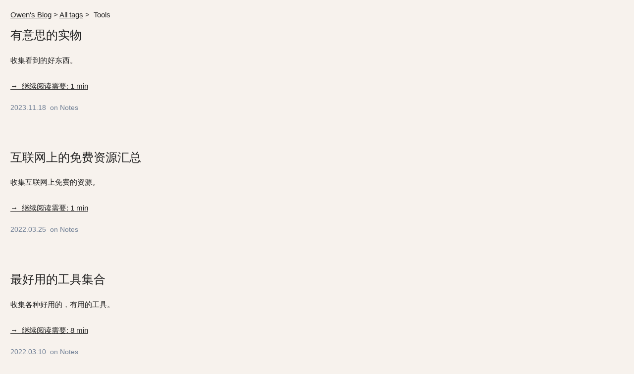

--- FILE ---
content_type: text/html
request_url: https://www.owenyoung.com/tags/tools/page/1/
body_size: 293
content:
<!doctype html><meta charset=utf-8><link href=https://www.owenyoung.com/tags/tools/ rel=canonical><meta content="0; url=https://www.owenyoung.com/tags/tools/" http-equiv=refresh><title>Redirect</title><p><a href=https://www.owenyoung.com/tags/tools/>Click here</a> to be redirected.<script defer src="https://static.cloudflareinsights.com/beacon.min.js/vcd15cbe7772f49c399c6a5babf22c1241717689176015" integrity="sha512-ZpsOmlRQV6y907TI0dKBHq9Md29nnaEIPlkf84rnaERnq6zvWvPUqr2ft8M1aS28oN72PdrCzSjY4U6VaAw1EQ==" data-cf-beacon='{"version":"2024.11.0","token":"27d4cafb31594c739493d87638cc3886","r":1,"server_timing":{"name":{"cfCacheStatus":true,"cfEdge":true,"cfExtPri":true,"cfL4":true,"cfOrigin":true,"cfSpeedBrain":true},"location_startswith":null}}' crossorigin="anonymous"></script>


--- FILE ---
content_type: text/html
request_url: https://www.owenyoung.com/tags/tools/
body_size: 14302
content:
<!doctype html><html itemscope itemtype=http://schema.org/Blog lang=zh><head><meta content="IE=edge" http-equiv=X-UA-Compatible><meta content="text/html; charset=utf-8" http-equiv=content-type><meta content="width=device-width,initial-scale=1.0,maximum-scale=1" name=viewport><title>Tags | Tools - Owen的博客</title><meta content="Tags | Tools" property=og:title><meta content="Tags | Tools" itemprop=headline><meta content=主要关注技术，读书，摘抄，杂谈，文章评论，工具分享，工作流，灵感，英文学习，注意力管理，深度工作等方向。 property=og:description><meta content=主要关注技术，读书，摘抄，杂谈，文章评论，工具分享，工作流，灵感，英文学习，注意力管理，深度工作等方向。 name=description><meta content=https://www.owenyoung.com/tags/tools/ property=og:url><meta content=summary name=og:type><link href=https://twitter.com/TheOwenYoung rel=me><link href=https://twitter.com/OwenYoungZh rel=me><link href=https://github.com/theowenyoung rel=me><link href=mailto:owen@owenyoung.com rel=me><link href=https://webmention.io/www.owenyoung.com/webmention rel=webmention><meta content="注意力, 读书, 工具分享, 纯文本, 英语学习" name=keywords><meta content="Owen Young" name=author><meta content=2026 itemprop=copyrightYear><link href="https://www.owenyoung.com/site/images/favicon-32x32.png?h=ca02fcaedf5905bad24c" rel=icon type=image/x-icon><link href="https://www.owenyoung.com/site/images/apple-icon-57x57.png?h=4f2caa895f8778fc9c8a" rel=apple-touch-icon sizes=57x57><link href="https://www.owenyoung.com/site/images/apple-icon-60x60.png?h=7eab63f6f6ad0d3f7c48" rel=apple-touch-icon sizes=60x60><link href="https://www.owenyoung.com/site/images/apple-icon-72x72.png?h=2deb7fdcbb705196d1e7" rel=apple-touch-icon sizes=72x72><link href="https://www.owenyoung.com/site/images/apple-icon-76x76.png?h=f7399cc2fb4a26b40dba" rel=apple-touch-icon sizes=76x76><link href="https://www.owenyoung.com/site/images/apple-icon-114x114.png?h=ff5d19a568c1a6f16fd7" rel=apple-touch-icon sizes=114x114><link href="https://www.owenyoung.com/site/images/apple-icon-120x120.png?h=f7b7916df875e4ba50c8" rel=apple-touch-icon sizes=120x120><link href="https://www.owenyoung.com/site/images/apple-icon-144x144.png?h=3f1d58f726fa497889b5" rel=apple-touch-icon sizes=144x144><link href="https://www.owenyoung.com/site/images/apple-icon-152x152.png?h=9f5a1ed5380948afb2a6" rel=apple-touch-icon sizes=152x152><link href="https://www.owenyoung.com/site/images/apple-icon-180x180.png?h=cdb4da969c5ed2fe8e35" rel=apple-touch-icon sizes=180x180><link href="https://www.owenyoung.com/site/images/android-icon-192x192.png?h=552ba48807682a3e49d1" rel=icon sizes=192x192 type=image/png><link href="https://www.owenyoung.com/site/images/favicon-32x32.png?h=ca02fcaedf5905bad24c" rel=icon sizes=32x32 type=image/png><link href="https://www.owenyoung.com/site/images/favicon-96x96.png?h=c66003270d7feb6d9bac" rel=icon sizes=96x96 type=image/png><link href="https://www.owenyoung.com/site/images/favicon-16x16.png?h=781fb877b71ebad12e3c" rel=icon sizes=16x16 type=image/png><meta content=#fffcf9 name=msapplication-TileColor><meta content="https://www.owenyoung.com/site/images/ms-icon-144x144.png?h=3f1d58f726fa497889b5" name=msapplication-TileImage><meta content=#fffcf9 name=theme-color><meta content=Owen的博客 property=og:site_name><meta content=TheOwenYoung name=twitter:site><meta content=TheOwenYoung name=twitter:creator><link title="tags: Tools - Owen的博客 RSS" href=https://www.owenyoung.com/tags/tools/atom.xml rel=alternate type=application/atom+xml><style>@font-face{font-family:et-book;src:url(/site/fonts/et-book/et-book-roman-line-figures/et-book-roman-line-figures.woff2)format("woff2"),url(/site/fonts/et-book/et-book-roman-line-figures/et-book-roman-line-figures.eot?#iefix)format("embedded-opentype"),url(/site/fonts/et-book/et-book-roman-line-figures/et-book-roman-line-figures.woff)format("woff"),url(/site/fonts/et-book/et-book-roman-line-figures/et-book-roman-line-figures.ttf)format("truetype"),url(/site/fonts/et-book/et-book-roman-line-figures/et-book-roman-line-figures.svg#etbookromanosf)format("svg");font-weight:400;font-style:normal;unicode-range:U+25-FF}@font-face{font-family:et-book;src:url(/site/fonts/et-book/et-book-display-italic-old-style-figures/et-book-display-italic-old-style-figures.woff2)format("woff2"),url(/site/fonts/et-book/et-book-display-italic-old-style-figures/et-book-display-italic-old-style-figures.eot?#iefix)format("embedded-opentype"),url(/site/fonts/et-book/et-book-display-italic-old-style-figures/et-book-display-italic-old-style-figures.woff)format("woff"),url(/site/fonts/et-book/et-book-display-italic-old-style-figures/et-book-display-italic-old-style-figures.ttf)format("truetype"),url(/site/fonts/et-book/et-book-display-italic-old-style-figures/et-book-display-italic-old-style-figures.svg#etbookromanosf)format("svg");font-weight:400;font-style:italic;unicode-range:U+25-FF}@font-face{font-family:et-book;src:url(/site/fonts/et-book/et-book-bold-line-figures/et-book-bold-line-figures.woff2)format("woff2"),url(/site/fonts/et-book/et-book-bold-line-figures/et-book-bold-line-figures.eot?#iefix)format("embedded-opentype"),url(/site/fonts/et-book/et-book-bold-line-figures/et-book-bold-line-figures.woff)format("woff"),url(/site/fonts/et-book/et-book-bold-line-figures/et-book-bold-line-figures.ttf)format("truetype"),url(/site/fonts/et-book/et-book-bold-line-figures/et-book-bold-line-figures.svg#etbookromanosf)format("svg");font-weight:700;font-style:normal;unicode-range:U+25-FF}html,body,p,dt,dd,figure,fieldset,blockquote,legend,textarea,pre,iframe,hr,h1,h2,h3,h4,h5,h6{margin:0;padding:0}h1,h2,h3,h4,h5,h6{font-size:100%;font-weight:400}button,input,select{margin:0}div{box-sizing:border-box}img,video{max-width:100%;height:auto}iframe{border:0}table{text-align:justify;border-collapse:collapse;border-spacing:0;width:100%;margin-bottom:1.4em}td,th{border-bottom:1px solid var(--colors-divider);padding:.5em}.by{padding-bottom:.75rem;font-size:1.175rem;font-weight:500}.feed-entry li{margin-bottom:.5rem}html{box-sizing:border-box;--colors-text:#222;--colors-muted:#718096;--colors-primary:#c35;--colors-divider:#0000000f;--colors-primary-light:#ea4c8980;--colors-background:#f7f2ed;--colors-code-background:#00000014;--colors-quote-background:#dfdad280;--colors-quote-hover-background:#ffffffb3;--colors-blue:#1ca9c9;--colors-secondary:#14213d;--colors-surface:#0000000a;font-feature-settings:normal;font-variation-settings:normal;font-family:ui-sans-serif,system-ui,-apple-system,BlinkMacSystemFont,segoe ui,Roboto,helvetica neue,Arial,noto sans,sans-serif,apple color emoji,segoe ui emoji,segoe ui symbol,noto color emoji;font-size:15px}@media (prefers-color-scheme:dark){html{--colors-background:#202124;--colors-text:#ecedee;--colors-code-background:#00000014;--colors-quote-background:#252832;--colors-quote-hover-background:#2b2f3b}}body{color:var(--colors-text);background-color:var(--colors-background)}#root{position:relative}h1,h2,h3{margin-bottom:1rem;padding-top:1.4rem;padding-bottom:1.4rem;line-height:1;position:relative}h4,h5,h6{margin-bottom:.5rem;padding-top:1.1rem;padding-bottom:1.1rem;font-weight:400;line-height:1.1;position:relative}.relative{position:relative}.bold{font-weight:600}.mb-absolute{margin-bottom:-.8rem}.no-border{border:none}.tweet-box{box-sizing:border-box;word-wrap:break-word;border-style:solid;border-width:1px;border-color:var(--colors-divider);background:var(--colors-quote-background);padding:1.5rem 1rem;overflow:hidden}.tweet-box .overlay{position:absolute;inset:0}.tweet-box .overlay:hover{background-color:var(--colors-quote-hover-background)}.tweet-box .inner{pointer-events:none;z-index:1;position:relative}.tweet-box .inner a{pointer-events:all;position:relative}p.tweet-content{margin-bottom:.6rem;padding-right:2rem;font-size:.9rem!important;line-height:1.5rem!important}.tweet-content a:link,.tweet-content a:visited{color:#1b95e0;-webkit-text-decoration:none;text-decoration:none}.tweet-avatar-wrapper{border-radius:9999px;width:48px;min-width:48px;margin-bottom:0;margin-right:.5rem}.tweet-icon{box-sizing:border-box;min-width:0;margin:0;-webkit-text-decoration:none;text-decoration:none;position:absolute;top:.2rem;right:0}.tweet-icon-svg{color:#1b95e0;fill:currentColor;width:25px;height:25px}h1{font-size:2.4rem}h2{font-size:1.675rem;font-weight:500}.feed-entry h2{font-size:1.125rem}.feed-entry h2.entry-title{font-size:1.6rem;font-style:normal;font-weight:500}.feed-entry h3{font-size:1.05rem;font-style:normal}p,li,ul,ol{font-size:1rem;line-height:1.8rem}h3{font-size:1.375rem;font-style:italic}article{margin-bottom:4rem}article:last-child{margin-bottom:0}pre{background-color:var(--colors-quote-background);border:0;border-radius:.5rem;margin-top:0;margin-bottom:1rem;padding:1.5rem 1rem;overflow:auto}code{background-color:var(--colors-code-background);border-radius:.25rem;padding:.375rem .5rem}pre>code{font-size:.9rem;display:block}pre code{background:0 0}code,pre>code{-webkit-text-size-adjust:100%;font-family:Consolas,Liberation Mono,Menlo,Courier,monospace;font-size:1rem;line-height:1.42}hr{border:0;border-top:1px solid var(--colors-divider);width:55%;height:1px;margin:2rem 0;padding:0;display:block}ul{margin-bottom:.8rem}ul>details>summary{margin-left:-1.4rem}p{vertical-align:baseline;margin-bottom:1.4rem;padding-right:0}blockquote{background-color:var(--colors-quote-background);box-sizing:border-box;border-radius:10px;margin:2rem 0;padding:1.4rem 1.4rem 0;position:relative;overflow:auto}p,dl,ol,ul{line-height:1.5rem}p{line-height:2.1rem}p:lang(en),dl:lang(en),ol:lang(en),ul:lang(en){font-size:1.2rem;line-height:1.75rem}button,input[type=submit]{border:2px solid var(--colors-text);color:var(--colors-text);cursor:pointer;background:0 0;border-radius:255px 15px 225px/15px 225px 15px 255px;outline:0;align-self:center;padding:.75rem;font-family:Neucha,sans-serif;font-size:1rem;transition:all .235s ease-in-out;display:inline-block;box-shadow:15px 28px 25px -18px #0003}button,input[type=submit]:hover{transform:translateY(2px);box-shadow:2px 8px 8px -5px #0000004d}input[type=url],input[type=text],input[type=search]{border:2px solid var(--colors-text);color:var(--colors-text);background:0 0;border-radius:255px 15px 225px/15px 225px 15px 255px;outline:0;padding:.75rem;font-size:1rem;box-shadow:15px 28px 25px -18px #0003}.display-block{display:block}input[type=url]:focus,input[type=text]:focus,input[type=search]:focus{border:2px solid var(--colors-blue)}#search-bar-input{width:80%;min-width:260px}.meilisearch-autocomplete .dsb-dropdown-menu{width:100%;min-width:300px;max-height:400px;overflow-y:auto}input:focus:not(:focus-visible){border:2px solid var(--colors-text)}input:focus-visible{border:2px solid var(--colors-blue)}.no-underline{text-decoration:none}.meilisearch-autocomplete{display:block}a{word-break:break-all}a:link,a:visited{color:inherit;text-decoration:underline 1px;-webkit-transition:color .2s;transition:color .2s}:target{scroll-margin-top:56px}.no-underline:link,.no-underline:visited,.sidebar a:link,.sidebar a:visited{text-decoration:none}.sidebar{padding-bottom:1.4rem;overflow-x:visible}.no-underline:hover,a:hover{color:var(--colors-primary);text-decoration:underline}.no-hover-underline:hover{text-decoration:none}.muted,a.muted,.muted:link,.muted:visited{color:var(--colors-muted)}.text{font-size:1.125rem}.text-color,.text-color:link,.text-color:visited{color:var(--colors-text)}.flex{display:flex}.flex-3{flex:3}.flex-1{flex:1}.flex-1-auto{flex:auto}.flex-wrap{flex-wrap:wrap}.justify-between{justify-content:space-between}.justify-center{justify-content:center}.items-center{align-items:center}.list-none{margin:0;padding:0;list-style-type:none}.border-muted{border:1px solid var(--colors-muted)}.rounded-full{border-radius:999rem}.rounded{border-radius:.25rem}.rounded-lg{border-radius:1rem}.w-full{width:100%}.p-sm{padding:.25rem}.icon{border-radius:999rem;width:2.5rem;height:2.5rem}.inline-block{display:inline-block}.menu li:not(:last-child){margin-right:.6rem}.m-l-2{margin-left:.5rem}.py{padding-top:1.4rem;padding-bottom:1.4rem}.pt0{padding-top:0}.pb0{padding-bottom:0}.flex-shrink-0{flex-shrink:0}.py-sm{padding-top:.5rem;padding-bottom:.5rem}.px-sm{padding-left:.5rem;padding-right:.5rem}.my{margin-top:1.4rem;margin-bottom:1.4rem}.my-2{margin-top:2.4rem;margin-bottom:2.4rem}.px{padding-left:1.4rem;padding-right:1.4rem}.px-2xl{padding-left:5rem;padding-right:5rem}.pr-sm{padding-right:.5rem}.pl-sm{padding-left:.5rem}.pt{padding-top:1.4rem}.pl{padding-left:1.4rem}.list-none{list-style:none}.navbar{background-color:var(--colors-background);position:static;top:0;left:0}.navbar-inner{box-sizing:border-box;padding:.5rem 1.4rem;display:flex}.zola-anchor{margin-left:.5rem;text-decoration:none}.zola-anchor:link,.zola-anchor:visited{text-decoration:none}li.inline{margin-right:.5rem;display:inline-block}.text-bigger{font-size:1rem}.text-lg{font-size:1.5rem}.text-sm,.text-sm p,p.text-sm:lang(en),dl.text-sm:lang(en),ol.text-sm:lang(en),ul.text-sm:lang(en){font-size:.9rem}.pb{padding-bottom:1.4rem}.pb-lg{padding-bottom:3rem}.pb-sm{padding-bottom:.5rem}.p0{padding:0}.no-toc{width:auto}.text-center{text-align:center}.sidebar ul{margin-top:0;padding-left:1rem}.sidebar li{font-size:1rem}.nav-divider{border-right:2px solid var(--colors-divider);height:24px;margin:0 1rem 0 0}.h-card{align-items:center;display:flex}.display-none{display:none}.mb{margin-bottom:1.4rem}.mb-li{margin-bottom:1rem}.mr{margin-right:1.4rem}.mr-sm{margin-right:.5rem}.card{background:var(--colors-surface)}.body-zone{padding-left:1.4rem;padding-right:1.4rem}.header{max-width:74rem;margin:0 auto;padding-top:1.4rem}.header-inner{max-width:52rem}.mt{margin-top:1.4rem}.mb-lg{margin-bottom:2.4rem}@media (width>=48rem){.navbar{position:fixed}.nav-divider{border-top:2px solid var(--colors-divider);border-right:none;width:24px;height:0;margin:.6rem 0 1.6rem}.navbar{width:4rem;height:100%}.navbar-inner{flex-direction:column;height:100vh;padding:1.4rem .5rem}.menu{flex-direction:column}.menu li:not(:last-child){margin-bottom:1rem;margin-right:0}.body-zone{max-width:74rem;margin:0 auto;padding-left:5.4rem}}@media (width>=52rem){h1:after,h2:after,h3:after{background-color:var(--colors-background)}.main{margin-right:19rem}.main-inner{max-width:44rem;padding:0}.no-toc{width:20rem}.main-toc{display:none}.sidebar{border-top:none;width:16rem;position:absolute;top:0;right:0}.sidebar ul{border-left:1px solid var(--colors-divider);list-style:none}.sidebar li{font-size:.9rem}.sidebar h2,.sidebar h3{border:none;margin-bottom:0;padding-bottom:1rem;font-size:1rem}}.index-intro{font-size:1rem}</style><style>html{font-family:Noto Serif SC,Roboto,Helvetica,Tahoma,Arial,PingFang SC,Hiragino Sans GB,Microsoft YaHei,Noto Sans CJK,WenQuanYi Micro Hei,sans-serif}</style><link href=https://www.owenyoung.com/site/images/manifest.json rel=manifest><script data-website-id=5b738e78-3241-4bb1-85fb-5b7815defa55 defer src=https://umami.owenyoung.com/utils.min.js></script><body><div id=top></div><div id=root><div class=body-zone><header class=pt id=overview><div><a href=https://www.owenyoung.com/>Owen's Blog</a><span class=divider> > </span><a href=/categories/>All tags</a><span class=divider> > </span> Tools</div></header><div class="main-zone relative"><div class=main><div class=main-inner><div class="taxonomy-single-page main-box-block h-feed hfeed"><div class=display-none><div class="p-name site-title">Owen的博客</div><p class="p-summary site-description">主要关注技术，读书，摘抄，杂谈，文章评论，工具分享，工作流，灵感，英文学习，注意力管理，深度工作等方向。</div><div><article class="h-entry hentry feed-entry"><div class="display-none p-author h-card vcard"><img class="u-photo icon" src="https://www.owenyoung.com/site/images/favicon-96x96.png?h=c66003270d7feb6d9bac" alt=Owen><a class="p-name u-url url" href=https://www.owenyoung.com>Owen Young</a><p class=p-note>Web developer, I like reading and explore the internet, so I have collected queit a few notes in my blog.</div><h2 class="no-border pb-sm entry-title"><a class="no-underline u-url p-name entry-title" href=https://www.owenyoung.com/goods/ rel=bookmark>有意思的实物</a> <a class=zola-anchor href=#index-1 id=index-1></a></h2><div class="p-summary entry-summary"><p>收集看到的好东西。</div><p><a href=https://www.owenyoung.com/goods/#continue-reading rel=bookmark> →  继续阅读需要: 1 min </a><div class="muted text-sm"><a class="no-underline u-url p-name entry-title" href=https://www.owenyoung.com/goods/ rel=bookmark title=2023-11-18> <time class="dt-published published" datetime=2023-11-18>2023.11.18</time> </a><span> on</span><a class="no-underline p-category" rel="category tag" href=https://www.owenyoung.com/categories/notes/ title=Notes> Notes </a></div></article><article class="h-entry hentry feed-entry"><div class="display-none p-author h-card vcard"><img class="u-photo icon" src="https://www.owenyoung.com/site/images/favicon-96x96.png?h=c66003270d7feb6d9bac" alt=Owen><a class="p-name u-url url" href=https://www.owenyoung.com>Owen Young</a><p class=p-note>Web developer, I like reading and explore the internet, so I have collected queit a few notes in my blog.</div><h2 class="no-border pb-sm entry-title"><a class="no-underline u-url p-name entry-title" href=https://www.owenyoung.com/free/ rel=bookmark>互联网上的免费资源汇总</a> <a class=zola-anchor href=#index-2 id=index-2></a></h2><div class="p-summary entry-summary"><p>收集互联网上免费的资源。</div><p><a href=https://www.owenyoung.com/free/#continue-reading rel=bookmark> →  继续阅读需要: 1 min </a><div class="muted text-sm"><a class="no-underline u-url p-name entry-title" href=https://www.owenyoung.com/free/ rel=bookmark title=2022-03-25> <time class="dt-published published" datetime=2022-03-25>2022.03.25</time> </a><span> on</span><a class="no-underline p-category" rel="category tag" href=https://www.owenyoung.com/categories/notes/ title=Notes> Notes </a></div></article><article class="h-entry hentry feed-entry"><div class="display-none p-author h-card vcard"><img class="u-photo icon" src="https://www.owenyoung.com/site/images/favicon-96x96.png?h=c66003270d7feb6d9bac" alt=Owen><a class="p-name u-url url" href=https://www.owenyoung.com>Owen Young</a><p class=p-note>Web developer, I like reading and explore the internet, so I have collected queit a few notes in my blog.</div><h2 class="no-border pb-sm entry-title"><a class="no-underline u-url p-name entry-title" href=https://www.owenyoung.com/tools/ rel=bookmark>最好用的工具集合</a> <a class=zola-anchor href=#index-3 id=index-3></a></h2><div class="p-summary entry-summary"><p>收集各种好用的，有用的工具。</div><p><a href=https://www.owenyoung.com/tools/#continue-reading rel=bookmark> →  继续阅读需要: 8 min </a><div class="muted text-sm"><a class="no-underline u-url p-name entry-title" href=https://www.owenyoung.com/tools/ rel=bookmark title=2022-03-10> <time class="dt-published published" datetime=2022-03-10>2022.03.10</time> </a><span> on</span><a class="no-underline p-category" rel="category tag" href=https://www.owenyoung.com/categories/notes/ title=Notes> Notes </a></div></article><div class="pagination py"><ul class="list-none flex justify-between"><li class=disabled><a class=no-underline href=https://www.owenyoung.com/tags/tools/ title=First>⇤</a><li class=disabled><a class=no-underline href=# title=Previous>←</a><li><a title="All Posts" class=no-underline href=https://www.owenyoung.com/archive/>1/1</a><li class=disabled><a class=no-underline href=# title=Next>→</a><li class=disabled><a class=no-underline href=https://www.owenyoung.com/tags/tools/ title=Last>⇥</a></ul></div></div></div></div></div><aside class="sidebar px"><div class="display-none h-card pt"><img class="u-photo icon" src="https://www.owenyoung.com/site/images/favicon-96x96.png?h=c66003270d7feb6d9bac" alt=Owen><a class="p-name u-url u-uid" href=https://owenyoung.com/ rel=me>Owen Young</a><p class=p-note>Web developer, I like reading and explore the internet, so I have collected queit a few notes in my blog.</div><h2 id=zhong-yao-lian-jie>重要链接</h2><ul><li><a href=/atom.xml>RSS 订阅地址</a><li><a rel="noopener nofollow noreferrer" href=https://twitter.com/OwenYoungZh target=_blank>Twitter 主页</a><li><a rel="noopener nofollow noreferrer" href=https://m.okjike.com/users/490B9CE1-4756-4230-A1C9-921CB3920D1B target=_blank>即刻主页</a></ul><h2 id=guan-yu>关于</h2><ul><li><a href=/about/>关于我</a><li><a href=/now/>现在在做的事</a><li><a href=https://www.owenyoung.com/en/changelog/>博客更新日志</a></ul><h2 id=dao-hang>导航</h2><ul><li><a href=https://www.owenyoung.com/search/>搜索本站</a><li><a href=https://www.owenyoung.com/books-guide/>图书阅读资源</a><li><a href=https://www.owenyoung.com/sources/>探索互联网上高质量的内容</a><li><a href=/blog/books/>读书笔记</a><li><a href=https://www.owenyoung.com/thoughts/>短想法</a><li><a href=https://www.owenyoung.com/quotes/>收集发人深省的话</a><li><a href=/categories/journal/>每日阅读分享</a><li><a href=/en/>英文文章</a><li><a href=/archive/>所有文章存档</a><li><a rel="noopener nofollow noreferrer" href=https://github.com/theowenyoung/blog target=_blank>本站源码</a></ul><h2 id=wo-zai-yue-du-shen-me>我在阅读什么？</h2><ul><li><a rel="noopener nofollow noreferrer" href=https://hnnew.buzzing.cc/ target=_blank>HN 最新</a><li><a rel="noopener nofollow noreferrer" href=https://www.buzzing.cc/ target=_blank>Buzzing</a><li><a rel="noopener nofollow noreferrer" href=https://clip.owenyoung.com/ target=_blank>值得阅读的别人的文章</a></ul><h2 id=wo-de-xiang-mu>我的项目</h2><ul><li><a rel="noopener nofollow noreferrer" href=https://immersivetranslate.com target=_blank>沉浸式翻译扩展</a><li><a rel="noopener nofollow noreferrer" href=https://artab.owenyoung.com/ target=_blank>Artab</a><li><a rel="noopener nofollow noreferrer" href=https://everentry.com/ target=_blank>EverEntry</a><li><a rel="noopener nofollow noreferrer" href=https://www.buzzing.cc target=_blank>Buzzing</a> - 国外头条<li><a rel="noopener nofollow noreferrer" href=https://www.trackawesomelist.com target=_blank>Track Awesome List</a><li><a rel="noopener nofollow noreferrer" href=https://github.com/actionsflow/actionsflow target=_blank>Actionsflow</a></ul><div class="taxonomy-list-page pt"><div class=main-box-block><div class=by>按 <a href=/categories/>分类</a> 查看：</div><details class=pb-sm><summary class=text-bigger>Books (<a href=https://www.owenyoung.com/categories/books/>31</a>)</summary> <ul><li><a href=https://www.owenyoung.com/blog/books/justice/>《公正：何为正当之为》读书笔记</a> <span class="muted text-sm">2025-11-04</span><li><a href=https://www.owenyoung.com/blog/books/philosophy-life/>《良好生活的哲学》读书笔记</a> <span class="muted text-sm">2025-07-23</span><li><a href=https://www.owenyoung.com/blog/books/pebbles-of-perception/>《洞察力：少数好选择的巨大影响力》读书笔记</a> <span class="muted text-sm">2025-04-19</span><li><a href=https://www.owenyoung.com/blog/books/make/>Make - 独立创造者小书 读书笔记</a> <span class="muted text-sm">2024-02-15</span><li><a href=https://www.owenyoung.com/blog/books/amp-it-up/>Amp it up（加速）- 摘抄</a> <span class="muted text-sm">2023-06-15</span><li><a href=https://www.owenyoung.com/blog/books/middlemarch/>米德尔马契</a> <span class="muted text-sm">2023-06-10</span><li><a href=https://www.owenyoung.com/blog/books/everything-is-fucked/>Everything is f*cked - 《所有事情都很操蛋》 阅读笔记</a> <span class="muted text-sm">2023-01-31</span><li><a href=https://www.owenyoung.com/blog/books/russell/>罗素全集</a> <span class="muted text-sm">2022-10-11</span><li><a href=https://www.owenyoung.com/blog/books/a-year-of-no-significance/>万历十五年 - 黄仁宇</a> <span class="muted text-sm">2022-10-02</span><li><a href=https://www.owenyoung.com/blog/books/one-hundred-years-of-solitude/>百年孤独 - 加西亚·马尔克斯</a> <span class="muted text-sm">2022-10-02</span><li><a href=https://www.owenyoung.com/blog/books/2022/>2022年其他读书笔记</a> <span class="muted text-sm">2022-10-02</span><li><a href=https://www.owenyoung.com/blog/books/ubik/>尤比克 - 菲利普迪克</a> <span class="muted text-sm">2022-10-02</span><li><a href=https://www.owenyoung.com/blog/books/12-rules-for-life/>12条生活法则</a> <span class="muted text-sm">2022-04-26</span><li><a href=https://www.owenyoung.com/blog/books/the-kite-runner/>追风筝的人</a> <span class="muted text-sm">2022-04-10</span><li><a href=https://www.owenyoung.com/blog/books/the-subtle-art-of-not-giving-a-fuck/>不被操蛋的生活折磨的微妙艺术：过上美好生活的反直觉方法</a> <span class="muted text-sm">2022-04-01</span><li><a href=https://www.owenyoung.com/blog/books/so-good-they-cannot-ignore-you/>如此优秀以至于他们无法忽略你</a> <span class="muted text-sm">2022-03-30</span><li><a href=https://www.owenyoung.com/blog/books/disprezzo/>鄙视</a> <span class="muted text-sm">2022-03-27</span><li><a href=https://www.owenyoung.com/blog/books/naples/>那不勒斯四部曲</a> <span class="muted text-sm">2022-03-27</span><li><a href=https://www.owenyoung.com/blog/books/of-mice-and-men/>人鼠之间</a> <span class="muted text-sm">2022-03-27</span><li><a href=https://www.owenyoung.com/blog/books/the-design-of-everyday-things/>设计心理学</a> <span class="muted text-sm">2022-03-27</span><li><a href=https://www.owenyoung.com/blog/books/the-grapes-of-wrath/>愤怒的葡萄</a> <span class="muted text-sm">2022-03-27</span><li><a href=https://www.owenyoung.com/blog/books/the-handmaids-tale/>使女的故事</a> <span class="muted text-sm">2022-03-27</span><li><a href=https://www.owenyoung.com/blog/books/the-hunger-games-trilogy/>饥饿游戏三部曲</a> <span class="muted text-sm">2022-03-27</span><li><a href=https://www.owenyoung.com/blog/books/the-testaments/>证言</a> <span class="muted text-sm">2022-03-27</span><li><a href=https://www.owenyoung.com/blog/books/stolen-focus/>被偷走的注意力</a> <span class="muted text-sm">2022-03-25</span><li><a href=https://www.owenyoung.com/blog/books/steal-like-an-artist/>像一个艺术家一样偷窃</a> <span class="muted text-sm">2022-03-22</span><li><a href=https://www.owenyoung.com/blog/books/too-old-to-understand/>老得太早，聪明的太晚：你现在需要知道的三十件真实的事情</a> <span class="muted text-sm">2022-03-24</span><li><a href=https://www.owenyoung.com/blog/books/fahrenheit-451/>华氏 451</a> <span class="muted text-sm">2022-03-27</span><li><a href=https://www.owenyoung.com/blog/books/indonesia-etc/>印尼 ETC</a> <span class="muted text-sm">2022-03-25</span><li><a href=https://www.owenyoung.com/blog/books/the-blind-assassin/>盲刺客</a> <span class="muted text-sm">2022-03-27</span><li><a href=https://www.owenyoung.com/blog/books/the-greatest-gatsby/>了不起的盖茨比</a> <span class="muted text-sm">2022-03-27</span></ul></details><details class=pb-sm><summary class=text-bigger>Dev (<a href=https://www.owenyoung.com/categories/dev/>6</a>)</summary> <ul><li><a href=https://www.owenyoung.com/blog/cronbin/>在 Cloudflare Workers 部署一个带有 Dashboard 的 Cron 服务</a> <span class="muted text-sm">2023-03-10</span><li><a href=https://www.owenyoung.com/blog/jsonbin/>在 Cloudflare Workers 部署一个 JSON as a Storage 服务</a> <span class="muted text-sm">2023-03-09</span><li><a href=https://www.owenyoung.com/blog/auto-https-ssl-in-china/>在中国自动生成免费HTTPS证书的最佳方案</a> <span class="muted text-sm">2022-03-25</span><li><a href=https://www.owenyoung.com/blog/jackett-setup/>Jackett 安装指南</a> <span class="muted text-sm">2022-03-26</span><li><a href=https://www.owenyoung.com/blog/jellyfin-setup/>Jellyfin安装指南</a> <span class="muted text-sm">2022-03-26</span><li><a href=https://www.owenyoung.com/blog/rust-environment-setup-for-debian/>Debian初始化Rust环境</a> <span class="muted text-sm">2022-03-26</span></ul></details><details class=pb-sm><summary class=text-bigger>Journal (<a href=https://www.owenyoung.com/categories/journal/>85</a>)</summary> <ul><li><a href=https://www.owenyoung.com/blog/journals/2025-12-11/>2025.12.11: 各种链接</a> <span class="muted text-sm">2025-12-11</span><li><a href=https://www.owenyoung.com/blog/journals/2025-06-14/>2025.06.14: 各种链接</a> <span class="muted text-sm">2025-06-14</span><li><a href=https://www.owenyoung.com/blog/journals/2025-05-28/>2025.05.28: 各种链接</a> <span class="muted text-sm">2025-05-28</span><li><a href=https://www.owenyoung.com/blog/journals/2025-03-24/>2025.03.24: 各种链接</a> <span class="muted text-sm">2025-03-24</span><li><a href=https://www.owenyoung.com/blog/journals/2025-01-27/>2025.01.27: 各种链接之 - 来点艺术家的震撼</a> <span class="muted text-sm">2025-01-27</span><li><a href=https://www.owenyoung.com/blog/journals/2025-01-22/>2025.01.22: 各种链接</a> <span class="muted text-sm">2025-01-22</span><li><a href=https://www.owenyoung.com/blog/journals/2024-12-09/>2024.12.09: 各种链接</a> <span class="muted text-sm">2024-12-09</span><li><a href=https://www.owenyoung.com/blog/journals/2024-11-27/>2024.11.27: 各种链接</a> <span class="muted text-sm">2024-11-27</span><li><a href=https://www.owenyoung.com/blog/journals/2024-10-10/>2024.10.10: 各种链接</a> <span class="muted text-sm">2024-10-10</span><li><a href=https://www.owenyoung.com/blog/journals/2024-08-26/>2024.08.26: 各种链接</a> <span class="muted text-sm">2024-08-26</span><li><a href=https://www.owenyoung.com/blog/journals/2024-07-15/>2024.07.15: 各种链接</a> <span class="muted text-sm">2024-07-15</span><li><a href=https://www.owenyoung.com/blog/journals/2024-06-09/>2024.06.09: 各种链接</a> <span class="muted text-sm">2024-06-09</span><li><a href=https://www.owenyoung.com/blog/journals/2024-05-30/>2024.05.30: 各种链接</a> <span class="muted text-sm">2024-05-30</span><li><a href=https://www.owenyoung.com/blog/journals/2024-05-01/>2024.05.01: 各种链接</a> <span class="muted text-sm">2024-05-01</span><li><a href=https://www.owenyoung.com/blog/journals/2024-03-03/>2024.03.03: 各种链接</a> <span class="muted text-sm">2024-03-03</span><li><a href=https://www.owenyoung.com/blog/journals/2024-02-15/>2024.02.15: 各种链接</a> <span class="muted text-sm">2024-02-15</span><li><a href=https://www.owenyoung.com/blog/journals/2024-01-08/>2024.01.08: 各种链接</a> <span class="muted text-sm">2024-01-08</span><li><a href=https://www.owenyoung.com/blog/journals/2024-01-07/>2024.01.01: 各种链接</a> <span class="muted text-sm">2024-01-01</span><li><a href=https://www.owenyoung.com/blog/journals/2023-12-24/>2023.12.24: 各种链接</a> <span class="muted text-sm">2023-12-24</span><li><a href=https://www.owenyoung.com/blog/journals/2023-12-03/>2023.12.03: 各种链接</a> <span class="muted text-sm">2023-12-03</span><li><a href=https://www.owenyoung.com/blog/journals/2023-09-10/>2023.09.10: 各种链接</a> <span class="muted text-sm">2023-09-10</span><li><a href=https://www.owenyoung.com/blog/journals/2023-08-02/>2023.08.02: 各种链接</a> <span class="muted text-sm">2023-08-02</span><li><a href=https://www.owenyoung.com/blog/journals/2023-07-02/>2023.07.02: 各种链接</a> <span class="muted text-sm">2023-07-02</span><li><a href=https://www.owenyoung.com/blog/journals/2023-06-18/>2023.06.18: 各种链接</a> <span class="muted text-sm">2023-06-18</span><li><a href=https://www.owenyoung.com/blog/journals/2023-06-04/>2023.06.04: 各种链接</a> <span class="muted text-sm">2023-06-04</span><li><a href=https://www.owenyoung.com/blog/journals/2023-03-26/>2023.03.26: 各种链接</a> <span class="muted text-sm">2023-03-26</span><li><a href=https://www.owenyoung.com/blog/journals/2023-03-20/>2023.03.20: 各种链接</a> <span class="muted text-sm">2023-03-20</span><li><a href=https://www.owenyoung.com/blog/journals/2023-03-18/>2023.03.18: 各种链接</a> <span class="muted text-sm">2023-03-18</span><li><a href=https://www.owenyoung.com/blog/journals/2023-02-01/>2023.02.01: 各种链接</a> <span class="muted text-sm">2023-02-01</span><li><a href=https://www.owenyoung.com/blog/journals/2023-01-31/>2023.01.31: 各种链接</a> <span class="muted text-sm">2023-01-31</span><li><a href=https://www.owenyoung.com/blog/journals/2023-01-26/>2023.01.26: 各种链接</a> <span class="muted text-sm">2023-01-26</span><li><a href=https://www.owenyoung.com/blog/journals/2023-01-22/>2023.01.22: 各种链接</a> <span class="muted text-sm">2023-01-22</span><li><a href=https://www.owenyoung.com/blog/journals/2023-01-14/>2023.01.14: 各种链接</a> <span class="muted text-sm">2023-01-14</span><li><a href=https://www.owenyoung.com/blog/journals/2023-01-11/>2023.01.11: 各种链接</a> <span class="muted text-sm">2023-01-11</span><li><a href=https://www.owenyoung.com/blog/journals/2023-01-03/>2023.01.03: 各种链接</a> <span class="muted text-sm">2023-01-03</span><li><a href=https://www.owenyoung.com/blog/journals/2022-12-28/>2022.12.28: 各种链接</a> <span class="muted text-sm">2022-12-28</span><li><a href=https://www.owenyoung.com/blog/journals/2022-12-19/>2022.12.19: 各种链接</a> <span class="muted text-sm">2022-12-19</span><li><a href=https://www.owenyoung.com/blog/journals/2022-12-15/>2022.12.15: 各种链接</a> <span class="muted text-sm">2022-12-15</span><li><a href=https://www.owenyoung.com/blog/journals/2022-11-29/>2022.11.29: 各种链接</a> <span class="muted text-sm">2022-11-29</span><li><a href=https://www.owenyoung.com/blog/journals/2022-11-24/>2022.11.24: 各种链接</a> <span class="muted text-sm">2022-11-24</span><li><a href=https://www.owenyoung.com/blog/journals/2022-11-17/>2022.11.17: 各种链接</a> <span class="muted text-sm">2022-11-17</span><li><a href=https://www.owenyoung.com/blog/journals/2022-11-16/>2022.11.16: 各种链接</a> <span class="muted text-sm">2022-11-16</span><li><a href=https://www.owenyoung.com/blog/journals/2022-11-15/>2022.11.15: 各种链接</a> <span class="muted text-sm">2022-11-15</span><li><a href=https://www.owenyoung.com/blog/journals/2022-11-12/>2022.11.12: 各种链接</a> <span class="muted text-sm">2022-11-12</span><li><a href=https://www.owenyoung.com/blog/journals/2022-11-11/>2022.11.11: 各种链接</a> <span class="muted text-sm">2022-11-11</span><li><a href=https://www.owenyoung.com/blog/journals/2022-11-10/>2022.11.10: 各种链接</a> <span class="muted text-sm">2022-11-10</span><li><a href=https://www.owenyoung.com/blog/journals/2022-11-06/>2022.11.06: 各种链接</a> <span class="muted text-sm">2022-11-06</span><li><a href=https://www.owenyoung.com/blog/journals/2022-11-03/>2022.11.03: 各种链接</a> <span class="muted text-sm">2022-11-03</span><li><a href=https://www.owenyoung.com/blog/journals/2022-11-02/>2022.11.02: 各种链接</a> <span class="muted text-sm">2022-11-02</span><li><a href=https://www.owenyoung.com/blog/journals/2022-10-31/>2022.10.31: 各种链接</a> <span class="muted text-sm">2022-10-31</span><li><a href=https://www.owenyoung.com/blog/journals/2022-10-30/>2022.10.30: 各种链接</a> <span class="muted text-sm">2022-10-30</span><li><a href=https://www.owenyoung.com/blog/journals/2022-10-29/>2022.10.29: 各种链接</a> <span class="muted text-sm">2022-10-29</span><li><a href=https://www.owenyoung.com/blog/journals/2022-10-28/>2022.10.28: 各种链接</a> <span class="muted text-sm">2022-10-28</span><li><a href=https://www.owenyoung.com/blog/journals/2022-10-27/>2022.10.27: 各种链接</a> <span class="muted text-sm">2022-10-27</span><li><a href=https://www.owenyoung.com/blog/journals/2022-10-25/>2022.10.25: 各种链接</a> <span class="muted text-sm">2022-10-25</span><li><a href=https://www.owenyoung.com/blog/journals/2022-10-24/>2022.10.24: 各种链接</a> <span class="muted text-sm">2022-10-24</span><li><a href=https://www.owenyoung.com/blog/journals/2022-10-23/>2022.10.23: 各种链接</a> <span class="muted text-sm">2022-10-23</span><li><a href=https://www.owenyoung.com/blog/journals/2022-10-22/>2022.10.22: 各种链接</a> <span class="muted text-sm">2022-10-22</span><li><a href=https://www.owenyoung.com/blog/journals/2022-10-20/>2022.10.20: 各种链接</a> <span class="muted text-sm">2022-10-20</span><li><a href=https://www.owenyoung.com/blog/journals/2022-10-18/>2022.10.18: 各种链接</a> <span class="muted text-sm">2022-10-18</span><li><a href=https://www.owenyoung.com/blog/journals/2022-10-14/>2022.10.14: 各种链接</a> <span class="muted text-sm">2022-10-14</span><li><a href=https://www.owenyoung.com/blog/journals/2022-10-11/>2022.10.11: 各种链接</a> <span class="muted text-sm">2022-10-11</span><li><a href=https://www.owenyoung.com/blog/journals/2022-10-08/>2022.10.08: 各种链接</a> <span class="muted text-sm">2022-10-08</span><li><a href=https://www.owenyoung.com/blog/journals/2022-10-04/>2022.10.04: 各种链接</a> <span class="muted text-sm">2022-10-04</span><li><a href=https://www.owenyoung.com/blog/journals/2022-10-03/>2022.10.03: 各种链接</a> <span class="muted text-sm">2022-10-03</span><li><a href=https://www.owenyoung.com/blog/journals/2022-10-02/>2022.10.02: 各种链接</a> <span class="muted text-sm">2022-10-02</span><li><a href=https://www.owenyoung.com/blog/journals/2022-09-30/>2022.09.30: 各种链接</a> <span class="muted text-sm">2022-09-30</span><li><a href=https://www.owenyoung.com/blog/journals/2022-09-29/>2022.09.29: 各种链接</a> <span class="muted text-sm">2022-09-29</span><li><a href=https://www.owenyoung.com/blog/journals/2022-09-27/>2022.09.27: 各种链接</a> <span class="muted text-sm">2022-09-27</span><li><a href=https://www.owenyoung.com/blog/journals/2022-09-25/>2022.09.25: 各种链接</a> <span class="muted text-sm">2022-09-25</span><li><a href=https://www.owenyoung.com/blog/journals/2022-09-24/>2022.09.24: 各种链接</a> <span class="muted text-sm">2022-09-24</span><li><a href=https://www.owenyoung.com/blog/journals/2022-09-23/>2022.09.23: 各种链接</a> <span class="muted text-sm">2022-09-23</span><li><a href=https://www.owenyoung.com/blog/journals/2022-09-21/>2022.09.21: 各种链接</a> <span class="muted text-sm">2022-09-21</span><li><a href=https://www.owenyoung.com/blog/journals/2022-09-19/>2022.09.19: 各种链接</a> <span class="muted text-sm">2022-09-19</span><li><a href=https://www.owenyoung.com/blog/journals/2022-09-14/>2022.09.14: 各种链接</a> <span class="muted text-sm">2022-09-14</span><li><a href=https://www.owenyoung.com/blog/journals/2022-09-10/>2022.09.10: 各种链接</a> <span class="muted text-sm">2022-09-10</span><li><a href=https://www.owenyoung.com/blog/journals/2022-09-07/>2022.09.07: 各种链接</a> <span class="muted text-sm">2022-09-07</span><li><a href=https://www.owenyoung.com/blog/journals/2022-09-05/>2022.09.05: 各种链接</a> <span class="muted text-sm">2022-09-05</span><li><a href=https://www.owenyoung.com/blog/journals/2022-09-03/>2022.09.03: 各种链接</a> <span class="muted text-sm">2022-09-03</span><li><a href=https://www.owenyoung.com/blog/journals/2022-09-02/>2022.09.02: 各种链接</a> <span class="muted text-sm">2022-09-02</span><li><a href=https://www.owenyoung.com/blog/journals/2022-08-29/>2022.08.29: 各种链接</a> <span class="muted text-sm">2022-08-29</span><li><a href=https://www.owenyoung.com/blog/journals/2022-07-29/>2022.07.29: 各种链接</a> <span class="muted text-sm">2022-07-29</span><li><a href=https://www.owenyoung.com/blog/journals/2022-07-25/>2022.07.25: 各种链接</a> <span class="muted text-sm">2022-07-25</span><li><a href=https://www.owenyoung.com/journal-2022/>2022年的一些记录</a> <span class="muted text-sm">2022-07-09</span><li><a href=https://www.owenyoung.com/journal-2021/>2021年的一些记录</a> <span class="muted text-sm">2021-12-26</span></ul></details><details class=pb-sm><summary class=text-bigger>Notes (<a href=https://www.owenyoung.com/categories/notes/>49</a>)</summary> <ul><li><a href=https://www.owenyoung.com/how-to-categorize/>如何分类？</a> <span class="muted text-sm">2024-02-12</span><li><a href=https://www.owenyoung.com/note-taking/>关于笔记，笔记工具</a> <span class="muted text-sm">2023-11-24</span><li><a href=https://www.owenyoung.com/paid/>Paid Things</a> <span class="muted text-sm">2023-11-24</span><li><a href=https://www.owenyoung.com/writing/>公开写作的好处</a> <span class="muted text-sm">2023-11-24</span><li><a href=https://www.owenyoung.com/goods/>有意思的实物</a> <span class="muted text-sm">2023-11-18</span><li><a href=https://www.owenyoung.com/home-organizing/>家居收纳归类方法</a> <span class="muted text-sm">2023-07-03</span><li><a href=https://www.owenyoung.com/ai/>AI 相关的笔记收集</a> <span class="muted text-sm">2024-06-08</span><li><a href=https://www.owenyoung.com/kant/>康德的哲学</a> <span class="muted text-sm">2023-01-31</span><li><a href=https://www.owenyoung.com/services/>付费服务收集</a> <span class="muted text-sm">2022-10-25</span><li><a href=https://www.owenyoung.com/videos/>视频收藏</a> <span class="muted text-sm">2024-01-29</span><li><a href=https://www.owenyoung.com/what-is/>什么是 XX ？</a> <span class="muted text-sm">2022-09-03</span><li><a href=https://www.owenyoung.com/ui/>Awesome UI</a> <span class="muted text-sm">2023-03-12</span><li><a href=https://www.owenyoung.com/learn/>学习任何东西的教程</a> <span class="muted text-sm">2023-08-22</span><li><a href=https://www.owenyoung.com/dont-forget/>不要忘记这些事情</a> <span class="muted text-sm">2022-07-31</span><li><a href=https://www.owenyoung.com/life-required-list/>生活必备清单</a> <span class="muted text-sm">2022-07-31</span><li><a href=https://www.owenyoung.com/feminism/>女权主义</a> <span class="muted text-sm">2022-06-07</span><li><a href=https://www.owenyoung.com/kids/>关于丁克/不生孩子</a> <span class="muted text-sm">2022-05-11</span><li><a href=https://www.owenyoung.com/todos/>Todos</a> <span class="muted text-sm">2022-04-27</span><li><a href=https://www.owenyoung.com/about/>关于我和这个博客</a> <span class="muted text-sm">2023-12-26</span><li><a href=https://www.owenyoung.com/books-guide/>图书阅读相关资源</a> <span class="muted text-sm">2024-06-09</span><li><a href=https://www.owenyoung.com/contact/>联系我</a> <span class="muted text-sm">2023-02-03</span><li><a href=https://www.owenyoung.com/articles/>收集值得阅读的文章</a> <span class="muted text-sm">2022-06-29</span><li><a href=https://www.owenyoung.com/communities/>收集一些有意思的社区</a> <span class="muted text-sm">2022-10-22</span><li><a href=https://www.owenyoung.com/dev-resources/>开发相关的资源汇总</a> <span class="muted text-sm">2025-08-18</span><li><a href=https://www.owenyoung.com/dev-tips/>开发技巧收藏</a> <span class="muted text-sm">2024-03-31</span><li><a href=https://www.owenyoung.com/flutter/>Flutter相关资源汇总</a> <span class="muted text-sm">2022-03-25</span><li><a href=https://www.owenyoung.com/free/>互联网上的免费资源汇总</a> <span class="muted text-sm">2023-01-23</span><li><a href=https://www.owenyoung.com/inspires/>收集一些给人灵感的东西</a> <span class="muted text-sm">2024-07-14</span><li><a href=https://www.owenyoung.com/investing/>投资/股票相关的资源分享</a> <span class="muted text-sm">2022-03-25</span><li><a href=https://www.owenyoung.com/javascript/>收集 Javascript 相关的资源</a> <span class="muted text-sm">2023-08-18</span><li><a href=https://www.owenyoung.com/jobs/>工作相关的资源汇总</a> <span class="muted text-sm">2022-06-11</span><li><a href=https://www.owenyoung.com/music/>音乐收藏</a> <span class="muted text-sm">2022-10-26</span><li><a href=https://www.owenyoung.com/now/>Now</a> <span class="muted text-sm">2022-12-29</span><li><a href=https://www.owenyoung.com/rust/>Rust相关的资源</a> <span class="muted text-sm">2022-03-25</span><li><a href=https://www.owenyoung.com/sources/>探索互联网上高质量的内容</a> <span class="muted text-sm">2024-06-09</span><li><a href=https://www.owenyoung.com/you-should-know/>你应该知道的一些冷知识</a> <span class="muted text-sm">2023-06-04</span><li><a href=https://www.owenyoung.com/thoughts/>短想法</a> <span class="muted text-sm">2025-11-03</span><li><a href=https://www.owenyoung.com/tools/>最好用的工具集合</a> <span class="muted text-sm">2024-04-05</span><li><a href=https://www.owenyoung.com/jokes/>笑话收集</a> <span class="muted text-sm">2022-10-27</span><li><a href=https://www.owenyoung.com/stop/>你应该立即停止做的事</a> <span class="muted text-sm">2022-03-26</span><li><a href=https://www.owenyoung.com/awesome-list/>各种清单，列表，目录收集 - Notes List</a> <span class="muted text-sm">2023-07-24</span><li><a href=https://www.owenyoung.com/image-quotes/>值得收藏的截图</a> <span class="muted text-sm">2022-06-08</span><li><a href=https://www.owenyoung.com/movies/>电影笔记</a> <span class="muted text-sm">2024-05-06</span><li><a href=https://www.owenyoung.com/projects/>Projects</a> <span class="muted text-sm">2023-01-13</span><li><a href=https://www.owenyoung.com/quotes/>收集发人深省的话</a> <span class="muted text-sm">2026-01-11</span><li><a href=https://www.owenyoung.com/tv-shows/>电视剧笔记</a> <span class="muted text-sm">2024-09-29</span><li><a href=https://www.owenyoung.com/answers/>有意思的问题收集</a> <span class="muted text-sm">2023-02-01</span><li><a href=https://www.owenyoung.com/english-learning/>英语学习相关资源</a> <span class="muted text-sm">2023-11-20</span><li><a href=https://www.owenyoung.com/tips/>生活技巧</a> <span class="muted text-sm">2026-01-13</span></ul></details><details class=pb-sm><summary class=text-bigger>Random (<a href=https://www.owenyoung.com/categories/random/>50</a>)</summary> <ul><li><a href=https://www.owenyoung.com/blog/proust/>我的普鲁斯特问卷回答 - 《请回答普鲁斯特》播客访谈文字稿</a> <span class="muted text-sm">2025-04-06</span><li><a href=https://www.owenyoung.com/blog/ai-expert-guidance/>与其直接问 AI 答案，不如请 AI 找到研究这些问题最好的老师</a> <span class="muted text-sm">2025-01-24</span><li><a href=https://www.owenyoung.com/blog/podcast/>现在应该是小宇宙播客最甜蜜的时期</a> <span class="muted text-sm">2024-11-30</span><li><a href=https://www.owenyoung.com/blog/capacities/>J人的本命笔记软件：Capacities</a> <span class="muted text-sm">2024-03-17</span><li><a href=https://www.owenyoung.com/blog/kobo-setup/>我的 Kobo 电子书阅读器设置</a> <span class="muted text-sm">2023-12-03</span><li><a href=https://www.owenyoung.com/blog/new-salary/>一种新的雇佣方案</a> <span class="muted text-sm">2023-12-03</span><li><a href=https://www.owenyoung.com/blog/fake-open-source/>对“假开源”事件的反省</a> <span class="muted text-sm">2023-08-06</span><li><a href=https://www.owenyoung.com/blog/money/>重新思考何为幸福的人生</a> <span class="muted text-sm">2023-06-24</span><li><a href=https://www.owenyoung.com/blog/basic-income/>我要是有钱...</a> <span class="muted text-sm">2023-07-19</span><li><a href=https://www.owenyoung.com/blog/why-we-should-write/>刷社交网络，阅读文章以及读书的区别是什么？</a> <span class="muted text-sm">2023-06-16</span><li><a href=https://www.owenyoung.com/blog/cities-and-the-wealth-of-nation/>城市与国家的财富/分离主义的问题 - 阅读笔记</a> <span class="muted text-sm">2023-05-21</span><li><a href=https://www.owenyoung.com/blog/just-make-it-online/>Fuck it，直接上线就好，不要执着于完美了</a> <span class="muted text-sm">2022-10-30</span><li><a href=https://www.owenyoung.com/blog/vimium/>我比想象中更需要浏览器中的 Vim 模式</a> <span class="muted text-sm">2022-10-20</span><li><a href=https://www.owenyoung.com/blog/blog-to-book/>把博客变成一本可离线下载的电子书</a> <span class="muted text-sm">2022-10-14</span><li><a href=https://www.owenyoung.com/blog/de-roboticization/>我想让自己说话不那么“端着”</a> <span class="muted text-sm">2022-10-04</span><li><a href=https://www.owenyoung.com/blog/reading-while-walking-dogs/>在遛狗的时候用 Kindle 读书</a> <span class="muted text-sm">2022-10-01</span><li><a href=https://www.owenyoung.com/blog/new-buzzing/>New Buzzing 已发布！</a> <span class="muted text-sm">2022-09-03</span><li><a href=https://www.owenyoung.com/blog/booting/>电脑的启动流程</a> <span class="muted text-sm">2022-08-09</span><li><a href=https://www.owenyoung.com/blog/windows-10-ubuntu-22-dual-system-without-usb-flash-drive/>不用 U 盘在 Windows 10 上安装Ubuntu Server 22 双系统</a> <span class="muted text-sm">2022-08-07</span><li><a href=https://www.owenyoung.com/blog/web3-to-dotfiles/>通过创建 dotfiles, 我终于拥有了一个 web3 身份</a> <span class="muted text-sm">2022-07-13</span><li><a href=https://www.owenyoung.com/blog/reading-time/>Zola 博客的中文阅读时间预估误差很大，所以我做了一个修复</a> <span class="muted text-sm">2022-07-12</span><li><a href=https://www.owenyoung.com/blog/add-search/>给Zola博客增加搜索功能</a> <span class="muted text-sm">2022-07-17</span><li><a href=https://www.owenyoung.com/blog/debian-gost-setup/>在Debian系统中安装 Gost</a> <span class="muted text-sm">2022-06-12</span><li><a href=https://www.owenyoung.com/blog/what-if-hell-exists-youre-wrong/>如果地狱真的存在，而你错了怎么办？</a> <span class="muted text-sm">2022-04-27</span><li><a href=https://www.owenyoung.com/blog/articles/ex-muslims/>伊斯兰教中的“叛教者” - 前穆斯林们</a> <span class="muted text-sm">2022-09-01</span><li><a href=https://www.owenyoung.com/blog/france-islam/>为什么法国变成了西方世界里穆斯林最讨厌的国家？</a> <span class="muted text-sm">2022-04-20</span><li><a href=https://www.owenyoung.com/blog/muslam-hijabs/>关于穆斯林女性为什么要戴头巾的问题</a> <span class="muted text-sm">2022-04-12</span><li><a href=https://www.owenyoung.com/blog/articles/russia-verge-nervous-breakdown/>俄罗斯的现状</a> <span class="muted text-sm">2022-04-10</span><li><a href=https://www.owenyoung.com/blog/articles/vibe-shift-war-in-ukraine/>你所感受到的并不只是一种氛围转变，这是永久性的改变</a> <span class="muted text-sm">2022-04-10</span><li><a href=https://www.owenyoung.com/blog/know-vs-do/>知道该做什么和真正去做之间的差距是巨大的</a> <span class="muted text-sm">2022-04-06</span><li><a href=https://www.owenyoung.com/blog/migrate-to-zola/>迁移博客和Wiki到 Zola</a> <span class="muted text-sm">2022-04-06</span><li><a href=https://www.owenyoung.com/blog/about-notes/>不要再碎片化笔记了 - 关于笔记的思考</a> <span class="muted text-sm">2022-03-10</span><li><a href=https://www.owenyoung.com/blog/mobile-may-be-the-worst-tool/>手机可能是人类最有害的发明</a> <span class="muted text-sm">2022-03-22</span><li><a href=https://www.owenyoung.com/blog/gatsby-cons/>Gatsby框架的缺点</a> <span class="muted text-sm">2022-03-10</span><li><a href=https://www.owenyoung.com/blog/soylentnews-guides/>Soylent News 的文章提交指南[翻译]</a> <span class="muted text-sm">2022-03-10</span><li><a href=https://www.owenyoung.com/blog/ap-question/>记者的对抗性提问 - 翻译一段美联社记者提问美国国务院发言人的片段</a> <span class="muted text-sm">2022-02-22</span><li><a href=https://www.owenyoung.com/blog/hackernews/>我从 Hacker News 中学到了什么？</a> <span class="muted text-sm">2022-03-10</span><li><a href=https://www.owenyoung.com/blog/books-2021/>2021年读书笔记</a> <span class="muted text-sm">2022-03-25</span><li><a href=https://www.owenyoung.com/blog/how-to-spend-everyday/>自由职业者如何度过每一天？</a> <span class="muted text-sm">2022-03-10</span><li><a href=https://www.owenyoung.com/blog/you-should-know-these-words-aboard/>出国，这几句话必须学会用当地语言怎么说</a> <span class="muted text-sm">2022-03-26</span><li><a href=https://www.owenyoung.com/blog/risk-perfer/>一个风险偏好的实验</a> <span class="muted text-sm">2022-03-10</span><li><a href=https://www.owenyoung.com/blog/share-a-forum-rule/>分享somethingawful.com的论坛协议</a> <span class="muted text-sm">2022-03-10</span><li><a href=https://www.owenyoung.com/blog/how-to-writing/>如何写作？</a> <span class="muted text-sm">2022-03-26</span><li><a href=https://www.owenyoung.com/blog/us-stocks-you-should-follow/>2021年美股值得关注的信息源包括推特，网站，Reddit小组</a> <span class="muted text-sm">2022-03-10</span><li><a href=https://www.owenyoung.com/blog/investing-information-guide/>我目前的投资（基金，炒股，存款）情况和投资方向</a> <span class="muted text-sm">2021-02-06</span><li><a href=https://www.owenyoung.com/blog/start-investing-again/>重新开始投资</a> <span class="muted text-sm">2022-03-10</span><li><a href=https://www.owenyoung.com/blog/deploy-rsshub-with-actionsflow/>使用Actionsflow在Github上免费部署Rsshub</a> <span class="muted text-sm">2022-03-10</span><li><a href=https://www.owenyoung.com/blog/how-do-i-cultivate-long-term-interest-in-english-reading/>如何培养长期的英文阅读兴趣？</a> <span class="muted text-sm">2022-03-10</span><li><a href=https://www.owenyoung.com/blog/actionsflow/>Actionsflow介绍 - 可以一键部署在Github上的IFTTT/Zapier的开源替代</a> <span class="muted text-sm">2021-02-02</span><li><a href=https://www.owenyoung.com/blog/anki-get-started/>Anki背单词必备的3个插件</a> <span class="muted text-sm">2020-11-10</span></ul></details></div></div><div class="taxonomy-list-page pt"><div class=main-box-block><div class=main-box-block><div class=by>按 <a href=/archive/>归档</a> 查看：</div><details class=pb-sm><summary class=text-bigger>2025</summary> <ul><li><a href=https://www.owenyoung.com/blog/journals/2025-12-11/>2025.12.11: 各种链接</a> <span class="muted text-sm">2025-12-11</span><li><a href=https://www.owenyoung.com/blog/books/justice/>《公正：何为正当之为》读书笔记</a> <span class="muted text-sm">2025-11-04</span><li><a href=https://www.owenyoung.com/blog/books/philosophy-life/>《良好生活的哲学》读书笔记</a> <span class="muted text-sm">2025-07-23</span><li><a href=https://www.owenyoung.com/blog/journals/2025-06-14/>2025.06.14: 各种链接</a> <span class="muted text-sm">2025-06-14</span><li><a href=https://www.owenyoung.com/blog/journals/2025-05-28/>2025.05.28: 各种链接</a> <span class="muted text-sm">2025-05-28</span><li><a href=https://www.owenyoung.com/blog/proust/>我的普鲁斯特问卷回答 - 《请回答普鲁斯特》播客访谈文字稿</a> <span class="muted text-sm">2025-04-06</span><li><a href=https://www.owenyoung.com/blog/journals/2025-03-24/>2025.03.24: 各种链接</a> <span class="muted text-sm">2025-03-24</span><li><a href=https://www.owenyoung.com/blog/journals/2025-01-27/>2025.01.27: 各种链接之 - 来点艺术家的震撼</a> <span class="muted text-sm">2025-01-27</span><li><a href=https://www.owenyoung.com/blog/ai-expert-guidance/>与其直接问 AI 答案，不如请 AI 找到研究这些问题最好的老师</a> <span class="muted text-sm">2025-01-24</span><li><a href=https://www.owenyoung.com/blog/journals/2025-01-22/>2025.01.22: 各种链接</a> <span class="muted text-sm">2025-01-22</span></ul></details><details class=pb-sm><summary class=text-bigger>2024</summary> <ul><li><a href=https://www.owenyoung.com/blog/journals/2024-12-09/>2024.12.09: 各种链接</a> <span class="muted text-sm">2024-12-09</span><li><a href=https://www.owenyoung.com/blog/podcast/>现在应该是小宇宙播客最甜蜜的时期</a> <span class="muted text-sm">2024-11-30</span><li><a href=https://www.owenyoung.com/blog/journals/2024-11-27/>2024.11.27: 各种链接</a> <span class="muted text-sm">2024-11-27</span><li><a href=https://www.owenyoung.com/blog/journals/2024-10-10/>2024.10.10: 各种链接</a> <span class="muted text-sm">2024-10-10</span><li><a href=https://www.owenyoung.com/blog/journals/2024-08-26/>2024.08.26: 各种链接</a> <span class="muted text-sm">2024-08-26</span><li><a href=https://www.owenyoung.com/blog/journals/2024-07-15/>2024.07.15: 各种链接</a> <span class="muted text-sm">2024-07-15</span><li><a href=https://www.owenyoung.com/blog/journals/2024-06-09/>2024.06.09: 各种链接</a> <span class="muted text-sm">2024-06-09</span><li><a href=https://www.owenyoung.com/blog/journals/2024-05-30/>2024.05.30: 各种链接</a> <span class="muted text-sm">2024-05-30</span><li><a href=https://www.owenyoung.com/blog/journals/2024-05-01/>2024.05.01: 各种链接</a> <span class="muted text-sm">2024-05-01</span><li><a href=https://www.owenyoung.com/blog/capacities/>J人的本命笔记软件：Capacities</a> <span class="muted text-sm">2024-03-17</span><li><a href=https://www.owenyoung.com/blog/journals/2024-03-03/>2024.03.03: 各种链接</a> <span class="muted text-sm">2024-03-03</span><li><a href=https://www.owenyoung.com/blog/books/pebbles-of-perception/>《洞察力：少数好选择的巨大影响力》读书笔记</a> <span class="muted text-sm">2025-04-19</span><li><a href=https://www.owenyoung.com/blog/books/make/>Make - 独立创造者小书 读书笔记</a> <span class="muted text-sm">2024-02-15</span><li><a href=https://www.owenyoung.com/blog/journals/2024-02-15/>2024.02.15: 各种链接</a> <span class="muted text-sm">2024-02-15</span><li><a href=https://www.owenyoung.com/how-to-categorize/>如何分类？</a> <span class="muted text-sm">2024-02-12</span><li><a href=https://www.owenyoung.com/blog/journals/2024-01-08/>2024.01.08: 各种链接</a> <span class="muted text-sm">2024-01-08</span><li><a href=https://www.owenyoung.com/blog/journals/2024-01-07/>2024.01.01: 各种链接</a> <span class="muted text-sm">2024-01-01</span></ul></details><details class=pb-sm><summary class=text-bigger>2023</summary> <ul><li><a href=https://www.owenyoung.com/blog/journals/2023-12-24/>2023.12.24: 各种链接</a> <span class="muted text-sm">2023-12-24</span><li><a href=https://www.owenyoung.com/blog/kobo-setup/>我的 Kobo 电子书阅读器设置</a> <span class="muted text-sm">2023-12-03</span><li><a href=https://www.owenyoung.com/blog/new-salary/>一种新的雇佣方案</a> <span class="muted text-sm">2023-12-03</span><li><a href=https://www.owenyoung.com/blog/journals/2023-12-03/>2023.12.03: 各种链接</a> <span class="muted text-sm">2023-12-03</span><li><a href=https://www.owenyoung.com/note-taking/>关于笔记，笔记工具</a> <span class="muted text-sm">2023-11-24</span><li><a href=https://www.owenyoung.com/paid/>Paid Things</a> <span class="muted text-sm">2023-11-24</span><li><a href=https://www.owenyoung.com/writing/>公开写作的好处</a> <span class="muted text-sm">2023-11-24</span><li><a href=https://www.owenyoung.com/goods/>有意思的实物</a> <span class="muted text-sm">2023-11-18</span><li><a href=https://www.owenyoung.com/blog/journals/2023-09-10/>2023.09.10: 各种链接</a> <span class="muted text-sm">2023-09-10</span><li><a href=https://www.owenyoung.com/blog/fake-open-source/>对“假开源”事件的反省</a> <span class="muted text-sm">2023-08-06</span><li><a href=https://www.owenyoung.com/blog/journals/2023-08-02/>2023.08.02: 各种链接</a> <span class="muted text-sm">2023-08-02</span><li><a href=https://www.owenyoung.com/home-organizing/>家居收纳归类方法</a> <span class="muted text-sm">2023-07-03</span><li><a href=https://www.owenyoung.com/blog/journals/2023-07-02/>2023.07.02: 各种链接</a> <span class="muted text-sm">2023-07-02</span><li><a href=https://www.owenyoung.com/blog/money/>重新思考何为幸福的人生</a> <span class="muted text-sm">2023-06-24</span><li><a href=https://www.owenyoung.com/blog/basic-income/>我要是有钱...</a> <span class="muted text-sm">2023-07-19</span><li><a href=https://www.owenyoung.com/blog/journals/2023-06-18/>2023.06.18: 各种链接</a> <span class="muted text-sm">2023-06-18</span><li><a href=https://www.owenyoung.com/blog/why-we-should-write/>刷社交网络，阅读文章以及读书的区别是什么？</a> <span class="muted text-sm">2023-06-16</span><li><a href=https://www.owenyoung.com/blog/books/amp-it-up/>Amp it up（加速）- 摘抄</a> <span class="muted text-sm">2023-06-15</span><li><a href=https://www.owenyoung.com/blog/books/middlemarch/>米德尔马契</a> <span class="muted text-sm">2023-06-10</span><li><a href=https://www.owenyoung.com/blog/journals/2023-06-04/>2023.06.04: 各种链接</a> <span class="muted text-sm">2023-06-04</span><li><a href=https://www.owenyoung.com/blog/cities-and-the-wealth-of-nation/>城市与国家的财富/分离主义的问题 - 阅读笔记</a> <span class="muted text-sm">2023-05-21</span><li><a href=https://www.owenyoung.com/blog/journals/2023-03-26/>2023.03.26: 各种链接</a> <span class="muted text-sm">2023-03-26</span><li><a href=https://www.owenyoung.com/blog/journals/2023-03-20/>2023.03.20: 各种链接</a> <span class="muted text-sm">2023-03-20</span><li><a href=https://www.owenyoung.com/blog/journals/2023-03-18/>2023.03.18: 各种链接</a> <span class="muted text-sm">2023-03-18</span><li><a href=https://www.owenyoung.com/ai/>AI 相关的笔记收集</a> <span class="muted text-sm">2024-06-08</span><li><a href=https://www.owenyoung.com/blog/cronbin/>在 Cloudflare Workers 部署一个带有 Dashboard 的 Cron 服务</a> <span class="muted text-sm">2023-03-10</span><li><a href=https://www.owenyoung.com/blog/jsonbin/>在 Cloudflare Workers 部署一个 JSON as a Storage 服务</a> <span class="muted text-sm">2023-03-09</span><li><a href=https://www.owenyoung.com/blog/journals/2023-02-01/>2023.02.01: 各种链接</a> <span class="muted text-sm">2023-02-01</span><li><a href=https://www.owenyoung.com/blog/journals/2023-01-31/>2023.01.31: 各种链接</a> <span class="muted text-sm">2023-01-31</span><li><a href=https://www.owenyoung.com/kant/>康德的哲学</a> <span class="muted text-sm">2023-01-31</span><li><a href=https://www.owenyoung.com/blog/books/everything-is-fucked/>Everything is f*cked - 《所有事情都很操蛋》 阅读笔记</a> <span class="muted text-sm">2023-01-31</span><li><a href=https://www.owenyoung.com/blog/journals/2023-01-26/>2023.01.26: 各种链接</a> <span class="muted text-sm">2023-01-26</span><li><a href=https://www.owenyoung.com/blog/journals/2023-01-22/>2023.01.22: 各种链接</a> <span class="muted text-sm">2023-01-22</span><li><a href=https://www.owenyoung.com/blog/journals/2023-01-14/>2023.01.14: 各种链接</a> <span class="muted text-sm">2023-01-14</span><li><a href=https://www.owenyoung.com/blog/journals/2023-01-11/>2023.01.11: 各种链接</a> <span class="muted text-sm">2023-01-11</span><li><a href=https://www.owenyoung.com/blog/journals/2023-01-03/>2023.01.03: 各种链接</a> <span class="muted text-sm">2023-01-03</span></ul></details><details class=pb-sm><summary class=text-bigger>2022</summary> <ul><li><a href=https://www.owenyoung.com/blog/journals/2022-12-28/>2022.12.28: 各种链接</a> <span class="muted text-sm">2022-12-28</span><li><a href=https://www.owenyoung.com/blog/journals/2022-12-19/>2022.12.19: 各种链接</a> <span class="muted text-sm">2022-12-19</span><li><a href=https://www.owenyoung.com/blog/journals/2022-12-15/>2022.12.15: 各种链接</a> <span class="muted text-sm">2022-12-15</span><li><a href=https://www.owenyoung.com/blog/journals/2022-11-29/>2022.11.29: 各种链接</a> <span class="muted text-sm">2022-11-29</span><li><a href=https://www.owenyoung.com/blog/journals/2022-11-24/>2022.11.24: 各种链接</a> <span class="muted text-sm">2022-11-24</span><li><a href=https://www.owenyoung.com/blog/journals/2022-11-17/>2022.11.17: 各种链接</a> <span class="muted text-sm">2022-11-17</span><li><a href=https://www.owenyoung.com/blog/journals/2022-11-16/>2022.11.16: 各种链接</a> <span class="muted text-sm">2022-11-16</span><li><a href=https://www.owenyoung.com/blog/journals/2022-11-15/>2022.11.15: 各种链接</a> <span class="muted text-sm">2022-11-15</span><li><a href=https://www.owenyoung.com/blog/journals/2022-11-12/>2022.11.12: 各种链接</a> <span class="muted text-sm">2022-11-12</span><li><a href=https://www.owenyoung.com/blog/journals/2022-11-11/>2022.11.11: 各种链接</a> <span class="muted text-sm">2022-11-11</span><li><a href=https://www.owenyoung.com/blog/journals/2022-11-10/>2022.11.10: 各种链接</a> <span class="muted text-sm">2022-11-10</span><li><a href=https://www.owenyoung.com/blog/journals/2022-11-06/>2022.11.06: 各种链接</a> <span class="muted text-sm">2022-11-06</span><li><a href=https://www.owenyoung.com/blog/journals/2022-11-03/>2022.11.03: 各种链接</a> <span class="muted text-sm">2022-11-03</span><li><a href=https://www.owenyoung.com/blog/journals/2022-11-02/>2022.11.02: 各种链接</a> <span class="muted text-sm">2022-11-02</span><li><a href=https://www.owenyoung.com/blog/journals/2022-10-31/>2022.10.31: 各种链接</a> <span class="muted text-sm">2022-10-31</span><li><a href=https://www.owenyoung.com/blog/just-make-it-online/>Fuck it，直接上线就好，不要执着于完美了</a> <span class="muted text-sm">2022-10-30</span><li><a href=https://www.owenyoung.com/blog/journals/2022-10-30/>2022.10.30: 各种链接</a> <span class="muted text-sm">2022-10-30</span><li><a href=https://www.owenyoung.com/blog/journals/2022-10-29/>2022.10.29: 各种链接</a> <span class="muted text-sm">2022-10-29</span><li><a href=https://www.owenyoung.com/blog/journals/2022-10-28/>2022.10.28: 各种链接</a> <span class="muted text-sm">2022-10-28</span><li><a href=https://www.owenyoung.com/blog/journals/2022-10-27/>2022.10.27: 各种链接</a> <span class="muted text-sm">2022-10-27</span><li><a href=https://www.owenyoung.com/services/>付费服务收集</a> <span class="muted text-sm">2022-10-25</span><li><a href=https://www.owenyoung.com/blog/journals/2022-10-25/>2022.10.25: 各种链接</a> <span class="muted text-sm">2022-10-25</span><li><a href=https://www.owenyoung.com/blog/journals/2022-10-24/>2022.10.24: 各种链接</a> <span class="muted text-sm">2022-10-24</span><li><a href=https://www.owenyoung.com/videos/>视频收藏</a> <span class="muted text-sm">2024-01-29</span><li><a href=https://www.owenyoung.com/blog/journals/2022-10-23/>2022.10.23: 各种链接</a> <span class="muted text-sm">2022-10-23</span><li><a href=https://www.owenyoung.com/blog/journals/2022-10-22/>2022.10.22: 各种链接</a> <span class="muted text-sm">2022-10-22</span><li><a href=https://www.owenyoung.com/blog/vimium/>我比想象中更需要浏览器中的 Vim 模式</a> <span class="muted text-sm">2022-10-20</span><li><a href=https://www.owenyoung.com/blog/journals/2022-10-20/>2022.10.20: 各种链接</a> <span class="muted text-sm">2022-10-20</span><li><a href=https://www.owenyoung.com/blog/journals/2022-10-18/>2022.10.18: 各种链接</a> <span class="muted text-sm">2022-10-18</span><li><a href=https://www.owenyoung.com/blog/blog-to-book/>把博客变成一本可离线下载的电子书</a> <span class="muted text-sm">2022-10-14</span><li><a href=https://www.owenyoung.com/blog/journals/2022-10-14/>2022.10.14: 各种链接</a> <span class="muted text-sm">2022-10-14</span><li><a href=https://www.owenyoung.com/blog/books/russell/>罗素全集</a> <span class="muted text-sm">2022-10-11</span><li><a href=https://www.owenyoung.com/blog/journals/2022-10-11/>2022.10.11: 各种链接</a> <span class="muted text-sm">2022-10-11</span><li><a href=https://www.owenyoung.com/blog/journals/2022-10-08/>2022.10.08: 各种链接</a> <span class="muted text-sm">2022-10-08</span><li><a href=https://www.owenyoung.com/blog/journals/2022-10-04/>2022.10.04: 各种链接</a> <span class="muted text-sm">2022-10-04</span><li><a href=https://www.owenyoung.com/blog/de-roboticization/>我想让自己说话不那么“端着”</a> <span class="muted text-sm">2022-10-04</span><li><a href=https://www.owenyoung.com/blog/journals/2022-10-03/>2022.10.03: 各种链接</a> <span class="muted text-sm">2022-10-03</span><li><a href=https://www.owenyoung.com/blog/books/a-year-of-no-significance/>万历十五年 - 黄仁宇</a> <span class="muted text-sm">2022-10-02</span><li><a href=https://www.owenyoung.com/blog/books/one-hundred-years-of-solitude/>百年孤独 - 加西亚·马尔克斯</a> <span class="muted text-sm">2022-10-02</span><li><a href=https://www.owenyoung.com/blog/books/2022/>2022年其他读书笔记</a> <span class="muted text-sm">2022-10-02</span><li><a href=https://www.owenyoung.com/blog/books/ubik/>尤比克 - 菲利普迪克</a> <span class="muted text-sm">2022-10-02</span><li><a href=https://www.owenyoung.com/blog/journals/2022-10-02/>2022.10.02: 各种链接</a> <span class="muted text-sm">2022-10-02</span><li><a href=https://www.owenyoung.com/blog/reading-while-walking-dogs/>在遛狗的时候用 Kindle 读书</a> <span class="muted text-sm">2022-10-01</span><li><a href=https://www.owenyoung.com/blog/journals/2022-09-30/>2022.09.30: 各种链接</a> <span class="muted text-sm">2022-09-30</span><li><a href=https://www.owenyoung.com/blog/journals/2022-09-29/>2022.09.29: 各种链接</a> <span class="muted text-sm">2022-09-29</span><li><a href=https://www.owenyoung.com/blog/journals/2022-09-27/>2022.09.27: 各种链接</a> <span class="muted text-sm">2022-09-27</span><li><a href=https://www.owenyoung.com/blog/journals/2022-09-25/>2022.09.25: 各种链接</a> <span class="muted text-sm">2022-09-25</span><li><a href=https://www.owenyoung.com/blog/journals/2022-09-24/>2022.09.24: 各种链接</a> <span class="muted text-sm">2022-09-24</span><li><a href=https://www.owenyoung.com/blog/journals/2022-09-23/>2022.09.23: 各种链接</a> <span class="muted text-sm">2022-09-23</span><li><a href=https://www.owenyoung.com/blog/journals/2022-09-21/>2022.09.21: 各种链接</a> <span class="muted text-sm">2022-09-21</span><li><a href=https://www.owenyoung.com/blog/journals/2022-09-19/>2022.09.19: 各种链接</a> <span class="muted text-sm">2022-09-19</span><li><a href=https://www.owenyoung.com/blog/journals/2022-09-14/>2022.09.14: 各种链接</a> <span class="muted text-sm">2022-09-14</span><li><a href=https://www.owenyoung.com/blog/journals/2022-09-10/>2022.09.10: 各种链接</a> <span class="muted text-sm">2022-09-10</span><li><a href=https://www.owenyoung.com/blog/journals/2022-09-07/>2022.09.07: 各种链接</a> <span class="muted text-sm">2022-09-07</span><li><a href=https://www.owenyoung.com/blog/journals/2022-09-05/>2022.09.05: 各种链接</a> <span class="muted text-sm">2022-09-05</span><li><a href=https://www.owenyoung.com/blog/new-buzzing/>New Buzzing 已发布！</a> <span class="muted text-sm">2022-09-03</span><li><a href=https://www.owenyoung.com/what-is/>什么是 XX ？</a> <span class="muted text-sm">2022-09-03</span><li><a href=https://www.owenyoung.com/blog/journals/2022-09-03/>2022.09.03: 各种链接</a> <span class="muted text-sm">2022-09-03</span><li><a href=https://www.owenyoung.com/ui/>Awesome UI</a> <span class="muted text-sm">2023-03-12</span><li><a href=https://www.owenyoung.com/blog/journals/2022-09-02/>2022.09.02: 各种链接</a> <span class="muted text-sm">2022-09-02</span><li><a href=https://www.owenyoung.com/blog/journals/2022-08-29/>2022.08.29: 各种链接</a> <span class="muted text-sm">2022-08-29</span><li><a href=https://www.owenyoung.com/learn/>学习任何东西的教程</a> <span class="muted text-sm">2023-08-22</span><li><a href=https://www.owenyoung.com/blog/booting/>电脑的启动流程</a> <span class="muted text-sm">2022-08-09</span><li><a href=https://www.owenyoung.com/blog/windows-10-ubuntu-22-dual-system-without-usb-flash-drive/>不用 U 盘在 Windows 10 上安装Ubuntu Server 22 双系统</a> <span class="muted text-sm">2022-08-07</span><li><a href=https://www.owenyoung.com/dont-forget/>不要忘记这些事情</a> <span class="muted text-sm">2022-07-31</span><li><a href=https://www.owenyoung.com/life-required-list/>生活必备清单</a> <span class="muted text-sm">2022-07-31</span><li><a href=https://www.owenyoung.com/blog/journals/2022-07-29/>2022.07.29: 各种链接</a> <span class="muted text-sm">2022-07-29</span><li><a href=https://www.owenyoung.com/blog/journals/2022-07-25/>2022.07.25: 各种链接</a> <span class="muted text-sm">2022-07-25</span><li><a href=https://www.owenyoung.com/blog/web3-to-dotfiles/>通过创建 dotfiles, 我终于拥有了一个 web3 身份</a> <span class="muted text-sm">2022-07-13</span><li><a href=https://www.owenyoung.com/blog/reading-time/>Zola 博客的中文阅读时间预估误差很大，所以我做了一个修复</a> <span class="muted text-sm">2022-07-12</span><li><a href=https://www.owenyoung.com/blog/add-search/>给Zola博客增加搜索功能</a> <span class="muted text-sm">2022-07-17</span><li><a href=https://www.owenyoung.com/blog/debian-gost-setup/>在Debian系统中安装 Gost</a> <span class="muted text-sm">2022-06-12</span><li><a href=https://www.owenyoung.com/feminism/>女权主义</a> <span class="muted text-sm">2022-06-07</span><li><a href=https://www.owenyoung.com/kids/>关于丁克/不生孩子</a> <span class="muted text-sm">2022-05-11</span><li><a href=https://www.owenyoung.com/todos/>Todos</a> <span class="muted text-sm">2022-04-27</span><li><a href=https://www.owenyoung.com/blog/books/12-rules-for-life/>12条生活法则</a> <span class="muted text-sm">2022-04-26</span><li><a href=https://www.owenyoung.com/blog/what-if-hell-exists-youre-wrong/>如果地狱真的存在，而你错了怎么办？</a> <span class="muted text-sm">2022-04-27</span><li><a href=https://www.owenyoung.com/blog/articles/ex-muslims/>伊斯兰教中的“叛教者” - 前穆斯林们</a> <span class="muted text-sm">2022-09-01</span><li><a href=https://www.owenyoung.com/blog/france-islam/>为什么法国变成了西方世界里穆斯林最讨厌的国家？</a> <span class="muted text-sm">2022-04-20</span><li><a href=https://www.owenyoung.com/blog/muslam-hijabs/>关于穆斯林女性为什么要戴头巾的问题</a> <span class="muted text-sm">2022-04-12</span><li><a href=https://www.owenyoung.com/blog/books/the-kite-runner/>追风筝的人</a> <span class="muted text-sm">2022-04-10</span><li><a href=https://www.owenyoung.com/blog/articles/russia-verge-nervous-breakdown/>俄罗斯的现状</a> <span class="muted text-sm">2022-04-10</span><li><a href=https://www.owenyoung.com/blog/articles/vibe-shift-war-in-ukraine/>你所感受到的并不只是一种氛围转变，这是永久性的改变</a> <span class="muted text-sm">2022-04-10</span><li><a href=https://www.owenyoung.com/blog/know-vs-do/>知道该做什么和真正去做之间的差距是巨大的</a> <span class="muted text-sm">2022-04-06</span><li><a href=https://www.owenyoung.com/blog/migrate-to-zola/>迁移博客和Wiki到 Zola</a> <span class="muted text-sm">2022-04-06</span><li><a href=https://www.owenyoung.com/blog/books/the-subtle-art-of-not-giving-a-fuck/>不被操蛋的生活折磨的微妙艺术：过上美好生活的反直觉方法</a> <span class="muted text-sm">2022-04-01</span><li><a href=https://www.owenyoung.com/blog/books/so-good-they-cannot-ignore-you/>如此优秀以至于他们无法忽略你</a> <span class="muted text-sm">2022-03-30</span><li><a href=https://www.owenyoung.com/books-guide/>图书阅读相关资源</a> <span class="muted text-sm">2024-06-09</span><li><a href=https://www.owenyoung.com/blog/books/disprezzo/>鄙视</a> <span class="muted text-sm">2022-03-27</span><li><a href=https://www.owenyoung.com/blog/books/naples/>那不勒斯四部曲</a> <span class="muted text-sm">2022-03-27</span><li><a href=https://www.owenyoung.com/blog/books/of-mice-and-men/>人鼠之间</a> <span class="muted text-sm">2022-03-27</span><li><a href=https://www.owenyoung.com/blog/books/the-design-of-everyday-things/>设计心理学</a> <span class="muted text-sm">2022-03-27</span><li><a href=https://www.owenyoung.com/blog/books/the-grapes-of-wrath/>愤怒的葡萄</a> <span class="muted text-sm">2022-03-27</span><li><a href=https://www.owenyoung.com/blog/books/the-handmaids-tale/>使女的故事</a> <span class="muted text-sm">2022-03-27</span><li><a href=https://www.owenyoung.com/blog/books/the-hunger-games-trilogy/>饥饿游戏三部曲</a> <span class="muted text-sm">2022-03-27</span><li><a href=https://www.owenyoung.com/blog/books/the-testaments/>证言</a> <span class="muted text-sm">2022-03-27</span><li><a href=https://www.owenyoung.com/journal-2022/>2022年的一些记录</a> <span class="muted text-sm">2022-07-09</span><li><a href=https://www.owenyoung.com/articles/>收集值得阅读的文章</a> <span class="muted text-sm">2022-06-29</span><li><a href=https://www.owenyoung.com/blog/auto-https-ssl-in-china/>在中国自动生成免费HTTPS证书的最佳方案</a> <span class="muted text-sm">2022-03-25</span><li><a href=https://www.owenyoung.com/blog/books/stolen-focus/>被偷走的注意力</a> <span class="muted text-sm">2022-03-25</span><li><a href=https://www.owenyoung.com/communities/>收集一些有意思的社区</a> <span class="muted text-sm">2022-10-22</span><li><a href=https://www.owenyoung.com/dev-resources/>开发相关的资源汇总</a> <span class="muted text-sm">2025-08-18</span><li><a href=https://www.owenyoung.com/dev-tips/>开发技巧收藏</a> <span class="muted text-sm">2024-03-31</span><li><a href=https://www.owenyoung.com/flutter/>Flutter相关资源汇总</a> <span class="muted text-sm">2022-03-25</span><li><a href=https://www.owenyoung.com/free/>互联网上的免费资源汇总</a> <span class="muted text-sm">2023-01-23</span><li><a href=https://www.owenyoung.com/inspires/>收集一些给人灵感的东西</a> <span class="muted text-sm">2024-07-14</span><li><a href=https://www.owenyoung.com/investing/>投资/股票相关的资源分享</a> <span class="muted text-sm">2022-03-25</span><li><a href=https://www.owenyoung.com/javascript/>收集 Javascript 相关的资源</a> <span class="muted text-sm">2023-08-18</span><li><a href=https://www.owenyoung.com/jobs/>工作相关的资源汇总</a> <span class="muted text-sm">2022-06-11</span><li><a href=https://www.owenyoung.com/music/>音乐收藏</a> <span class="muted text-sm">2022-10-26</span><li><a href=https://www.owenyoung.com/rust/>Rust相关的资源</a> <span class="muted text-sm">2022-03-25</span><li><a href=https://www.owenyoung.com/sources/>探索互联网上高质量的内容</a> <span class="muted text-sm">2024-06-09</span><li><a href=https://www.owenyoung.com/you-should-know/>你应该知道的一些冷知识</a> <span class="muted text-sm">2023-06-04</span><li><a href=https://www.owenyoung.com/blog/about-notes/>不要再碎片化笔记了 - 关于笔记的思考</a> <span class="muted text-sm">2022-03-10</span><li><a href=https://www.owenyoung.com/blog/books/steal-like-an-artist/>像一个艺术家一样偷窃</a> <span class="muted text-sm">2022-03-22</span><li><a href=https://www.owenyoung.com/blog/mobile-may-be-the-worst-tool/>手机可能是人类最有害的发明</a> <span class="muted text-sm">2022-03-22</span><li><a href=https://www.owenyoung.com/thoughts/>短想法</a> <span class="muted text-sm">2025-11-03</span><li><a href=https://www.owenyoung.com/tools/>最好用的工具集合</a> <span class="muted text-sm">2024-04-05</span><li><a href=https://www.owenyoung.com/blog/gatsby-cons/>Gatsby框架的缺点</a> <span class="muted text-sm">2022-03-10</span><li><a href=https://www.owenyoung.com/blog/soylentnews-guides/>Soylent News 的文章提交指南[翻译]</a> <span class="muted text-sm">2022-03-10</span><li><a href=https://www.owenyoung.com/blog/books/too-old-to-understand/>老得太早，聪明的太晚：你现在需要知道的三十件真实的事情</a> <span class="muted text-sm">2022-03-24</span><li><a href=https://www.owenyoung.com/blog/ap-question/>记者的对抗性提问 - 翻译一段美联社记者提问美国国务院发言人的片段</a> <span class="muted text-sm">2022-02-22</span><li><a href=https://www.owenyoung.com/blog/hackernews/>我从 Hacker News 中学到了什么？</a> <span class="muted text-sm">2022-03-10</span><li><a href=https://www.owenyoung.com/blog/books/fahrenheit-451/>华氏 451</a> <span class="muted text-sm">2022-03-27</span><li><a href=https://www.owenyoung.com/jokes/>笑话收集</a> <span class="muted text-sm">2022-10-27</span><li><a href=https://www.owenyoung.com/blog/books/indonesia-etc/>印尼 ETC</a> <span class="muted text-sm">2022-03-25</span><li><a href=https://www.owenyoung.com/blog/books/the-blind-assassin/>盲刺客</a> <span class="muted text-sm">2022-03-27</span><li><a href=https://www.owenyoung.com/blog/books/the-greatest-gatsby/>了不起的盖茨比</a> <span class="muted text-sm">2022-03-27</span></ul></details><details class=pb-sm><summary class=text-bigger>2021</summary> <ul><li><a href=https://www.owenyoung.com/blog/books-2021/>2021年读书笔记</a> <span class="muted text-sm">2022-03-25</span><li><a href=https://www.owenyoung.com/blog/how-to-spend-everyday/>自由职业者如何度过每一天？</a> <span class="muted text-sm">2022-03-10</span><li><a href=https://www.owenyoung.com/blog/you-should-know-these-words-aboard/>出国，这几句话必须学会用当地语言怎么说</a> <span class="muted text-sm">2022-03-26</span><li><a href=https://www.owenyoung.com/stop/>你应该立即停止做的事</a> <span class="muted text-sm">2022-03-26</span><li><a href=https://www.owenyoung.com/blog/risk-perfer/>一个风险偏好的实验</a> <span class="muted text-sm">2022-03-10</span><li><a href=https://www.owenyoung.com/blog/share-a-forum-rule/>分享somethingawful.com的论坛协议</a> <span class="muted text-sm">2022-03-10</span><li><a href=https://www.owenyoung.com/blog/how-to-writing/>如何写作？</a> <span class="muted text-sm">2022-03-26</span><li><a href=https://www.owenyoung.com/awesome-list/>各种清单，列表，目录收集 - Notes List</a> <span class="muted text-sm">2023-07-24</span><li><a href=https://www.owenyoung.com/blog/jackett-setup/>Jackett 安装指南</a> <span class="muted text-sm">2022-03-26</span><li><a href=https://www.owenyoung.com/blog/jellyfin-setup/>Jellyfin安装指南</a> <span class="muted text-sm">2022-03-26</span><li><a href=https://www.owenyoung.com/blog/rust-environment-setup-for-debian/>Debian初始化Rust环境</a> <span class="muted text-sm">2022-03-26</span><li><a href=https://www.owenyoung.com/image-quotes/>值得收藏的截图</a> <span class="muted text-sm">2022-06-08</span><li><a href=https://www.owenyoung.com/journal-2021/>2021年的一些记录</a> <span class="muted text-sm">2021-12-26</span><li><a href=https://www.owenyoung.com/movies/>电影笔记</a> <span class="muted text-sm">2024-05-06</span><li><a href=https://www.owenyoung.com/projects/>Projects</a> <span class="muted text-sm">2023-01-13</span><li><a href=https://www.owenyoung.com/quotes/>收集发人深省的话</a> <span class="muted text-sm">2026-01-11</span><li><a href=https://www.owenyoung.com/tv-shows/>电视剧笔记</a> <span class="muted text-sm">2024-09-29</span><li><a href=https://www.owenyoung.com/answers/>有意思的问题收集</a> <span class="muted text-sm">2023-02-01</span><li><a href=https://www.owenyoung.com/english-learning/>英语学习相关资源</a> <span class="muted text-sm">2023-11-20</span><li><a href=https://www.owenyoung.com/tips/>生活技巧</a> <span class="muted text-sm">2026-01-13</span><li><a href=https://www.owenyoung.com/blog/us-stocks-you-should-follow/>2021年美股值得关注的信息源包括推特，网站，Reddit小组</a> <span class="muted text-sm">2022-03-10</span><li><a href=https://www.owenyoung.com/blog/investing-information-guide/>我目前的投资（基金，炒股，存款）情况和投资方向</a> <span class="muted text-sm">2021-02-06</span><li><a href=https://www.owenyoung.com/blog/start-investing-again/>重新开始投资</a> <span class="muted text-sm">2022-03-10</span><li><a href=https://www.owenyoung.com/blog/deploy-rsshub-with-actionsflow/>使用Actionsflow在Github上免费部署Rsshub</a> <span class="muted text-sm">2022-03-10</span><li><a href=https://www.owenyoung.com/blog/how-do-i-cultivate-long-term-interest-in-english-reading/>如何培养长期的英文阅读兴趣？</a> <span class="muted text-sm">2022-03-10</span><li><a href=https://www.owenyoung.com/blog/actionsflow/>Actionsflow介绍 - 可以一键部署在Github上的IFTTT/Zapier的开源替代</a> <span class="muted text-sm">2021-02-02</span></ul></details><details class=pb-sm><summary class=text-bigger>2020</summary> <ul><li><a href=https://www.owenyoung.com/blog/anki-get-started/>Anki背单词必备的3个插件</a> <span class="muted text-sm">2020-11-10</span></ul></details></div></div></div><h2><a class=no-underline href=/tags/ title=标签>标签</a></h2><ul class="list-none text-sm"><li class=inline><a class=no-underline href=https://www.owenyoung.com/tags/about/ title=About>About(7)</a><li class=inline><a class=no-underline href=https://www.owenyoung.com/tags/actionsflow/ title=Actionsflow>Actionsflow(1)</a><li class=inline><a class=no-underline href=https://www.owenyoung.com/tags/advice/ title=Advice>Advice(4)</a><li class=inline><a class=no-underline href=https://www.owenyoung.com/tags/ai/ title=AI>AI(2)</a><li class=inline><a class=no-underline href=https://www.owenyoung.com/tags/answer/ title=Answer>Answer(1)</a><li class=inline><a class=no-underline href=https://www.owenyoung.com/tags/articles/ title=Articles>Articles(1)</a><li class=inline><a class=no-underline href=https://www.owenyoung.com/tags/blog/ title=Blog>Blog(1)</a><li class=inline><a class=no-underline href=https://www.owenyoung.com/tags/books/ title=Books>Books(13)</a><li class=inline><a class=no-underline href=https://www.owenyoung.com/tags/boot/ title=Boot>Boot(1)</a><li class=inline><a class=no-underline href=https://www.owenyoung.com/tags/buzzing/ title=Buzzing>Buzzing(1)</a><li class=inline><a class=no-underline href=https://www.owenyoung.com/tags/categorize/ title=Categorize>Categorize(1)</a><li class=inline><a class=no-underline href=https://www.owenyoung.com/tags/cloudflare/ title=Cloudflare>Cloudflare(1)</a><li class=inline><a class=no-underline href=https://www.owenyoung.com/tags/communities/ title=Communities>Communities(1)</a><li class=inline><a class=no-underline href=https://www.owenyoung.com/tags/computer/ title=Computer>Computer(1)</a><li class=inline><a class=no-underline href=https://www.owenyoung.com/tags/cron/ title=Cron>Cron(1)</a><li class=inline><a class=no-underline href=https://www.owenyoung.com/tags/css/ title=CSS>CSS(1)</a><li class=inline><a class=no-underline href=https://www.owenyoung.com/tags/design/ title=Design>Design(1)</a><li class=inline><a class=no-underline href=https://www.owenyoung.com/tags/dev/ title=Dev>Dev(5)</a><li class=inline><a class=no-underline href=https://www.owenyoung.com/tags/dotfiles/ title=Dotfiles>Dotfiles(1)</a><li class=inline><a title="Dual System" class=no-underline href=https://www.owenyoung.com/tags/dual-system/>Dual System(1)</a><li class=inline><a class=no-underline href=https://www.owenyoung.com/tags/dystopia/ title=Dystopia>Dystopia(2)</a><li class=inline><a class=no-underline href=https://www.owenyoung.com/tags/ebook/ title=Ebook>Ebook(1)</a><li class=inline><a class=no-underline href=https://www.owenyoung.com/tags/english/ title=English>English(4)</a><li class=inline><a class=no-underline href=https://www.owenyoung.com/tags/fan-sheng/ title=反省>反省(1)</a><li class=inline><a class=no-underline href=https://www.owenyoung.com/tags/feminism/ title=Feminism>Feminism(2)</a><li class=inline><a class=no-underline href=https://www.owenyoung.com/tags/fiction/ title=Fiction>Fiction(10)</a><li class=inline><a class=no-underline href=https://www.owenyoung.com/tags/flutter/ title=Flutter>Flutter(1)</a><li class=inline><a class=no-underline href=https://www.owenyoung.com/tags/focus/ title=Focus>Focus(1)</a><li class=inline><a class=no-underline href=https://www.owenyoung.com/tags/forget/ title=Forget>Forget(1)</a><li class=inline><a class=no-underline href=https://www.owenyoung.com/tags/free/ title=Free>Free(1)</a><li class=inline><a class=no-underline href=https://www.owenyoung.com/tags/freelancer/ title=Freelancer>Freelancer(1)</a><li class=inline><a class=no-underline href=https://www.owenyoung.com/tags/gastby/ title=Gastby>Gastby(1)</a><li class=inline><a title="Github Actions" class=no-underline href=https://www.owenyoung.com/tags/github-actions/>Github Actions(1)</a><li class=inline><a class=no-underline href=https://www.owenyoung.com/tags/guide/ title=Guide>Guide(1)</a><li class=inline><a title="Hacker News" class=no-underline href=https://www.owenyoung.com/tags/hacker-news/>Hacker News(1)</a><li class=inline><a class=no-underline href=https://www.owenyoung.com/tags/home/ title=Home>Home(1)</a><li class=inline><a class=no-underline href=https://www.owenyoung.com/tags/https/ title=HTTPS>HTTPS(1)</a><li class=inline><a class=no-underline href=https://www.owenyoung.com/tags/image/ title=Image>Image(1)</a><li class=inline><a class=no-underline href=https://www.owenyoung.com/tags/indonesia/ title=Indonesia>Indonesia(1)</a><li class=inline><a class=no-underline href=https://www.owenyoung.com/tags/inspires/ title=Inspires>Inspires(1)</a><li class=inline><a class=no-underline href=https://www.owenyoung.com/tags/investing/ title=Investing>Investing(4)</a><li class=inline><a class=no-underline href=https://www.owenyoung.com/tags/islam/ title=Islam>Islam(4)</a><li class=inline><a class=no-underline href=https://www.owenyoung.com/tags/javascript/ title=Javascript>Javascript(2)</a><li class=inline><a class=no-underline href=https://www.owenyoung.com/tags/jobs/ title=Jobs>Jobs(1)</a><li class=inline><a class=no-underline href=https://www.owenyoung.com/tags/jokes/ title=Jokes>Jokes(1)</a><li class=inline><a class=no-underline href=https://www.owenyoung.com/tags/journal/ title=Journal>Journal(84)</a><li class=inline><a class=no-underline href=https://www.owenyoung.com/tags/json/ title=JSON>JSON(1)</a><li class=inline><a class=no-underline href=https://www.owenyoung.com/tags/kids/ title=Kids>Kids(1)</a><li class=inline><a class=no-underline href=https://www.owenyoung.com/tags/kindle/ title=Kindle>Kindle(1)</a><li class=inline><a class=no-underline href=https://www.owenyoung.com/tags/learn/ title=Learn>Learn(1)</a><li class=inline><a class=no-underline href=https://www.owenyoung.com/tags/life/ title=Life>Life(1)</a><li class=inline><a class=no-underline href=https://www.owenyoung.com/tags/list/ title=List>List(1)</a><li class=inline><a class=no-underline href=https://www.owenyoung.com/tags/money/ title=Money>Money(2)</a><li class=inline><a class=no-underline href=https://www.owenyoung.com/tags/motivation/ title=Motivation>Motivation(1)</a><li class=inline><a class=no-underline href=https://www.owenyoung.com/tags/movies/ title=Movies>Movies(1)</a><li class=inline><a class=no-underline href=https://www.owenyoung.com/tags/music/ title=Music>Music(1)</a><li class=inline><a class=no-underline href=https://www.owenyoung.com/tags/nonfiction/ title=Nonfiction>Nonfiction(7)</a><li class=inline><a class=no-underline href=https://www.owenyoung.com/tags/note/ title=Note>Note(1)</a><li class=inline><a class=no-underline href=https://www.owenyoung.com/tags/notes/ title=Notes>Notes(5)</a><li class=inline><a class=no-underline href=https://www.owenyoung.com/tags/now/ title=Now>Now(1)</a><li class=inline><a class=no-underline href=https://www.owenyoung.com/tags/nsfw/ title=NSFW>NSFW(1)</a><li class=inline><a title="Password Manager" class=no-underline href=https://www.owenyoung.com/tags/password-manager/>Password Manager(1)</a><li class=inline><a class=no-underline href=https://www.owenyoung.com/tags/philosophy/ title=Philosophy>Philosophy(1)</a><li class=inline><a class=no-underline href=https://www.owenyoung.com/tags/podcast/ title=Podcast>Podcast(1)</a><li class=inline><a class=no-underline href=https://www.owenyoung.com/tags/proxy/ title=Proxy>Proxy(1)</a><li class=inline><a class=no-underline href=https://www.owenyoung.com/tags/quotes/ title=Quotes>Quotes(1)</a><li class=inline><a title="Random Book" class=no-underline href=https://www.owenyoung.com/tags/random-book/>Random Book(55)</a><li class=inline><a class=no-underline href=https://www.owenyoung.com/tags/reading/ title=Reading>Reading(1)</a><li class=inline><a class=no-underline href=https://www.owenyoung.com/tags/reconmendation/ title=Reconmendation>Reconmendation(2)</a><li class=inline><a class=no-underline href=https://www.owenyoung.com/tags/relationships/ title=Relationships>Relationships(1)</a><li class=inline><a class=no-underline href=https://www.owenyoung.com/tags/religious/ title=Religious>Religious(2)</a><li class=inline><a class=no-underline href=https://www.owenyoung.com/tags/resources/ title=Resources>Resources(1)</a><li class=inline><a class=no-underline href=https://www.owenyoung.com/tags/rules/ title=Rules>Rules(2)</a><li class=inline><a class=no-underline href=https://www.owenyoung.com/tags/russia/ title=Russia>Russia(1)</a><li class=inline><a class=no-underline href=https://www.owenyoung.com/tags/rust/ title=Rust>Rust(2)</a><li class=inline><a class=no-underline href=https://www.owenyoung.com/tags/search/ title=Search>Search(1)</a><li class=inline><a class=no-underline href=https://www.owenyoung.com/tags/self-help/ title=Self-Help>Self-Help(1)</a><li class=inline><a class=no-underline href=https://www.owenyoung.com/tags/self-hosted/ title=Self-hosted>Self-hosted(2)</a><li class=inline><a title="Self Improvement" class=no-underline href=https://www.owenyoung.com/tags/self-improvement/>Self Improvement(1)</a><li class=inline><a class=no-underline href=https://www.owenyoung.com/tags/server/ title=Server>Server(1)</a><li class=inline><a class=no-underline href=https://www.owenyoung.com/tags/service/ title=Service>Service(1)</a><li class=inline><a class=no-underline href=https://www.owenyoung.com/tags/sources/ title=Sources>Sources(1)</a><li class=inline><a class=no-underline href=https://www.owenyoung.com/tags/tips/ title=Tips>Tips(3)</a><li class=inline><a class=no-underline href=https://www.owenyoung.com/tags/todo/ title=Todo>Todo(1)</a><li class=inline><a class=no-underline href=https://www.owenyoung.com/tags/tools/ title=Tools>Tools(3)</a><li class=inline><a title="Track Awesome List" class=no-underline href=https://www.owenyoung.com/tags/track-awesome-list/>Track Awesome List(1)</a><li class=inline><a class=no-underline href=https://www.owenyoung.com/tags/translations/ title=Translations>Translations(3)</a><li class=inline><a class=no-underline href=https://www.owenyoung.com/tags/tv/ title=TV>TV(1)</a><li class=inline><a class=no-underline href=https://www.owenyoung.com/tags/tweets/ title=Tweets>Tweets(1)</a><li class=inline><a class=no-underline href=https://www.owenyoung.com/tags/ui/ title=UI>UI(1)</a><li class=inline><a class=no-underline href=https://www.owenyoung.com/tags/videos/ title=Videos>Videos(1)</a><li class=inline><a class=no-underline href=https://www.owenyoung.com/tags/vim/ title=Vim>Vim(2)</a><li class=inline><a class=no-underline href=https://www.owenyoung.com/tags/web3/ title=Web3>Web3(1)</a><li class=inline><a class=no-underline href=https://www.owenyoung.com/tags/why/ title=Why>Why(1)</a><li class=inline><a class=no-underline href=https://www.owenyoung.com/tags/windows/ title=Windows>Windows(1)</a><li class=inline><a class=no-underline href=https://www.owenyoung.com/tags/workflows/ title=Workflows>Workflows(1)</a><li class=inline><a class=no-underline href=https://www.owenyoung.com/tags/writing/ title=Writing>Writing(2)</a><li class=inline><a class=no-underline href=https://www.owenyoung.com/tags/zola/ title=Zola>Zola(3)</a></ul><h2><a class=no-underline href=https://indieweb.org/ title=IndieWeb>IndieWeb</a></h2><div class=pb><a href=https://xn--sr8hvo.ws/previous>←</a> An <a href=https://xn--sr8hvo.ws>IndieWeb Webring</a> 🕸💍 <a href=https://xn--sr8hvo.ws/next>→</a></div></aside></div></div></div><div id=bottom></div><script defer src="https://static.cloudflareinsights.com/beacon.min.js/vcd15cbe7772f49c399c6a5babf22c1241717689176015" integrity="sha512-ZpsOmlRQV6y907TI0dKBHq9Md29nnaEIPlkf84rnaERnq6zvWvPUqr2ft8M1aS28oN72PdrCzSjY4U6VaAw1EQ==" data-cf-beacon='{"version":"2024.11.0","token":"27d4cafb31594c739493d87638cc3886","r":1,"server_timing":{"name":{"cfCacheStatus":true,"cfEdge":true,"cfExtPri":true,"cfL4":true,"cfOrigin":true,"cfSpeedBrain":true},"location_startswith":null}}' crossorigin="anonymous"></script>
